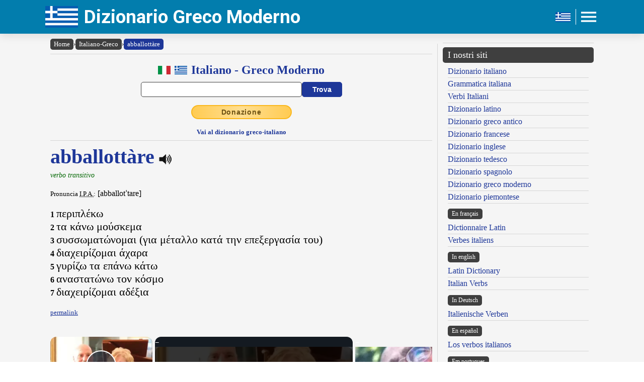

--- FILE ---
content_type: text/html; charset=UTF-8
request_url: https://www.grecomoderno.com/dizionario-italiano-greco.php?lemma=ABBALLOTTARE100
body_size: 10229
content:
<!DOCTYPE html><html lang="it"><head><meta http-equiv="Content-Type" content="text/html; charset=UTF-8"/>
<script>var __ezHttpConsent={setByCat:function(src,tagType,attributes,category,force,customSetScriptFn=null){var setScript=function(){if(force||window.ezTcfConsent[category]){if(typeof customSetScriptFn==='function'){customSetScriptFn();}else{var scriptElement=document.createElement(tagType);scriptElement.src=src;attributes.forEach(function(attr){for(var key in attr){if(attr.hasOwnProperty(key)){scriptElement.setAttribute(key,attr[key]);}}});var firstScript=document.getElementsByTagName(tagType)[0];firstScript.parentNode.insertBefore(scriptElement,firstScript);}}};if(force||(window.ezTcfConsent&&window.ezTcfConsent.loaded)){setScript();}else if(typeof getEzConsentData==="function"){getEzConsentData().then(function(ezTcfConsent){if(ezTcfConsent&&ezTcfConsent.loaded){setScript();}else{console.error("cannot get ez consent data");force=true;setScript();}});}else{force=true;setScript();console.error("getEzConsentData is not a function");}},};</script>
<script>var ezTcfConsent=window.ezTcfConsent?window.ezTcfConsent:{loaded:false,store_info:false,develop_and_improve_services:false,measure_ad_performance:false,measure_content_performance:false,select_basic_ads:false,create_ad_profile:false,select_personalized_ads:false,create_content_profile:false,select_personalized_content:false,understand_audiences:false,use_limited_data_to_select_content:false,};function getEzConsentData(){return new Promise(function(resolve){document.addEventListener("ezConsentEvent",function(event){var ezTcfConsent=event.detail.ezTcfConsent;resolve(ezTcfConsent);});});}</script>
<script>if(typeof _setEzCookies!=='function'){function _setEzCookies(ezConsentData){var cookies=window.ezCookieQueue;for(var i=0;i<cookies.length;i++){var cookie=cookies[i];if(ezConsentData&&ezConsentData.loaded&&ezConsentData[cookie.tcfCategory]){document.cookie=cookie.name+"="+cookie.value;}}}}
window.ezCookieQueue=window.ezCookieQueue||[];if(typeof addEzCookies!=='function'){function addEzCookies(arr){window.ezCookieQueue=[...window.ezCookieQueue,...arr];}}
addEzCookies([{name:"ezoab_477331",value:"mod275; Path=/; Domain=grecomoderno.com; Max-Age=7200",tcfCategory:"store_info",isEzoic:"true",},{name:"ezosuibasgeneris-1",value:"285e5732-33b3-4e5c-7c38-251db996428e; Path=/; Domain=grecomoderno.com; Expires=Sat, 23 Jan 2027 07:46:40 UTC; Secure; SameSite=None",tcfCategory:"understand_audiences",isEzoic:"true",}]);if(window.ezTcfConsent&&window.ezTcfConsent.loaded){_setEzCookies(window.ezTcfConsent);}else if(typeof getEzConsentData==="function"){getEzConsentData().then(function(ezTcfConsent){if(ezTcfConsent&&ezTcfConsent.loaded){_setEzCookies(window.ezTcfConsent);}else{console.error("cannot get ez consent data");_setEzCookies(window.ezTcfConsent);}});}else{console.error("getEzConsentData is not a function");_setEzCookies(window.ezTcfConsent);}</script><script type="text/javascript" data-ezscrex='false' data-cfasync='false'>window._ezaq = Object.assign({"edge_cache_status":13,"edge_response_time":154,"url":"https://www.grecomoderno.com/dizionario-italiano-greco.php?lemma=ABBALLOTTARE100"}, typeof window._ezaq !== "undefined" ? window._ezaq : {});</script><script type="text/javascript" data-ezscrex='false' data-cfasync='false'>window._ezaq = Object.assign({"ab_test_id":"mod275"}, typeof window._ezaq !== "undefined" ? window._ezaq : {});window.__ez=window.__ez||{};window.__ez.tf={"vabo":"true"};</script><script type="text/javascript" data-ezscrex='false' data-cfasync='false'>window.ezDisableAds = true;</script>
<script data-ezscrex='false' data-cfasync='false' data-pagespeed-no-defer>var __ez=__ez||{};__ez.stms=Date.now();__ez.evt={};__ez.script={};__ez.ck=__ez.ck||{};__ez.template={};__ez.template.isOrig=true;__ez.queue=__ez.queue||function(){var e=0,i=0,t=[],n=!1,o=[],r=[],s=!0,a=function(e,i,n,o,r,s,a){var l=arguments.length>7&&void 0!==arguments[7]?arguments[7]:window,d=this;this.name=e,this.funcName=i,this.parameters=null===n?null:w(n)?n:[n],this.isBlock=o,this.blockedBy=r,this.deleteWhenComplete=s,this.isError=!1,this.isComplete=!1,this.isInitialized=!1,this.proceedIfError=a,this.fWindow=l,this.isTimeDelay=!1,this.process=function(){f("... func = "+e),d.isInitialized=!0,d.isComplete=!0,f("... func.apply: "+e);var i=d.funcName.split("."),n=null,o=this.fWindow||window;i.length>3||(n=3===i.length?o[i[0]][i[1]][i[2]]:2===i.length?o[i[0]][i[1]]:o[d.funcName]),null!=n&&n.apply(null,this.parameters),!0===d.deleteWhenComplete&&delete t[e],!0===d.isBlock&&(f("----- F'D: "+d.name),m())}},l=function(e,i,t,n,o,r,s){var a=arguments.length>7&&void 0!==arguments[7]?arguments[7]:window,l=this;this.name=e,this.path=i,this.async=o,this.defer=r,this.isBlock=t,this.blockedBy=n,this.isInitialized=!1,this.isError=!1,this.isComplete=!1,this.proceedIfError=s,this.fWindow=a,this.isTimeDelay=!1,this.isPath=function(e){return"/"===e[0]&&"/"!==e[1]},this.getSrc=function(e){return void 0!==window.__ezScriptHost&&this.isPath(e)&&"banger.js"!==this.name?window.__ezScriptHost+e:e},this.process=function(){l.isInitialized=!0,f("... file = "+e);var i=this.fWindow?this.fWindow.document:document,t=i.createElement("script");t.src=this.getSrc(this.path),!0===o?t.async=!0:!0===r&&(t.defer=!0),t.onerror=function(){var e={url:window.location.href,name:l.name,path:l.path,user_agent:window.navigator.userAgent};"undefined"!=typeof _ezaq&&(e.pageview_id=_ezaq.page_view_id);var i=encodeURIComponent(JSON.stringify(e)),t=new XMLHttpRequest;t.open("GET","//g.ezoic.net/ezqlog?d="+i,!0),t.send(),f("----- ERR'D: "+l.name),l.isError=!0,!0===l.isBlock&&m()},t.onreadystatechange=t.onload=function(){var e=t.readyState;f("----- F'D: "+l.name),e&&!/loaded|complete/.test(e)||(l.isComplete=!0,!0===l.isBlock&&m())},i.getElementsByTagName("head")[0].appendChild(t)}},d=function(e,i){this.name=e,this.path="",this.async=!1,this.defer=!1,this.isBlock=!1,this.blockedBy=[],this.isInitialized=!0,this.isError=!1,this.isComplete=i,this.proceedIfError=!1,this.isTimeDelay=!1,this.process=function(){}};function c(e,i,n,s,a,d,c,u,f){var m=new l(e,i,n,s,a,d,c,f);!0===u?o[e]=m:r[e]=m,t[e]=m,h(m)}function h(e){!0!==u(e)&&0!=s&&e.process()}function u(e){if(!0===e.isTimeDelay&&!1===n)return f(e.name+" blocked = TIME DELAY!"),!0;if(w(e.blockedBy))for(var i=0;i<e.blockedBy.length;i++){var o=e.blockedBy[i];if(!1===t.hasOwnProperty(o))return f(e.name+" blocked = "+o),!0;if(!0===e.proceedIfError&&!0===t[o].isError)return!1;if(!1===t[o].isComplete)return f(e.name+" blocked = "+o),!0}return!1}function f(e){var i=window.location.href,t=new RegExp("[?&]ezq=([^&#]*)","i").exec(i);"1"===(t?t[1]:null)&&console.debug(e)}function m(){++e>200||(f("let's go"),p(o),p(r))}function p(e){for(var i in e)if(!1!==e.hasOwnProperty(i)){var t=e[i];!0===t.isComplete||u(t)||!0===t.isInitialized||!0===t.isError?!0===t.isError?f(t.name+": error"):!0===t.isComplete?f(t.name+": complete already"):!0===t.isInitialized&&f(t.name+": initialized already"):t.process()}}function w(e){return"[object Array]"==Object.prototype.toString.call(e)}return window.addEventListener("load",(function(){setTimeout((function(){n=!0,f("TDELAY -----"),m()}),5e3)}),!1),{addFile:c,addFileOnce:function(e,i,n,o,r,s,a,l,d){t[e]||c(e,i,n,o,r,s,a,l,d)},addDelayFile:function(e,i){var n=new l(e,i,!1,[],!1,!1,!0);n.isTimeDelay=!0,f(e+" ...  FILE! TDELAY"),r[e]=n,t[e]=n,h(n)},addFunc:function(e,n,s,l,d,c,u,f,m,p){!0===c&&(e=e+"_"+i++);var w=new a(e,n,s,l,d,u,f,p);!0===m?o[e]=w:r[e]=w,t[e]=w,h(w)},addDelayFunc:function(e,i,n){var o=new a(e,i,n,!1,[],!0,!0);o.isTimeDelay=!0,f(e+" ...  FUNCTION! TDELAY"),r[e]=o,t[e]=o,h(o)},items:t,processAll:m,setallowLoad:function(e){s=e},markLoaded:function(e){if(e&&0!==e.length){if(e in t){var i=t[e];!0===i.isComplete?f(i.name+" "+e+": error loaded duplicate"):(i.isComplete=!0,i.isInitialized=!0)}else t[e]=new d(e,!0);f("markLoaded dummyfile: "+t[e].name)}},logWhatsBlocked:function(){for(var e in t)!1!==t.hasOwnProperty(e)&&u(t[e])}}}();__ez.evt.add=function(e,t,n){e.addEventListener?e.addEventListener(t,n,!1):e.attachEvent?e.attachEvent("on"+t,n):e["on"+t]=n()},__ez.evt.remove=function(e,t,n){e.removeEventListener?e.removeEventListener(t,n,!1):e.detachEvent?e.detachEvent("on"+t,n):delete e["on"+t]};__ez.script.add=function(e){var t=document.createElement("script");t.src=e,t.async=!0,t.type="text/javascript",document.getElementsByTagName("head")[0].appendChild(t)};__ez.dot=__ez.dot||{};__ez.queue.addFileOnce('/detroitchicago/boise.js', '/detroitchicago/boise.js?gcb=195-1&cb=5', true, [], true, false, true, false);__ez.queue.addFileOnce('/parsonsmaize/abilene.js', '/parsonsmaize/abilene.js?gcb=195-1&cb=e80eca0cdb', true, [], true, false, true, false);__ez.queue.addFileOnce('/parsonsmaize/mulvane.js', '/parsonsmaize/mulvane.js?gcb=195-1&cb=e75e48eec0', true, ['/parsonsmaize/abilene.js'], true, false, true, false);__ez.queue.addFileOnce('/detroitchicago/birmingham.js', '/detroitchicago/birmingham.js?gcb=195-1&cb=539c47377c', true, ['/parsonsmaize/abilene.js'], true, false, true, false);</script>
<script data-ezscrex="false" type="text/javascript" data-cfasync="false">window._ezaq = Object.assign({"ad_cache_level":0,"adpicker_placement_cnt":0,"ai_placeholder_cache_level":0,"ai_placeholder_placement_cnt":-1,"author":"Olivetti Media Communication - Enrico Olivetti","domain":"grecomoderno.com","domain_id":477331,"ezcache_level":2,"ezcache_skip_code":0,"has_bad_image":0,"has_bad_words":0,"is_sitespeed":0,"lt_cache_level":0,"response_size":31825,"response_size_orig":25956,"response_time_orig":128,"template_id":5,"url":"https://www.grecomoderno.com/dizionario-italiano-greco.php?lemma=ABBALLOTTARE100","word_count":0,"worst_bad_word_level":0}, typeof window._ezaq !== "undefined" ? window._ezaq : {});__ez.queue.markLoaded('ezaqBaseReady');</script>
<script type='text/javascript' data-ezscrex='false' data-cfasync='false'>
window.ezAnalyticsStatic = true;

function analyticsAddScript(script) {
	var ezDynamic = document.createElement('script');
	ezDynamic.type = 'text/javascript';
	ezDynamic.innerHTML = script;
	document.head.appendChild(ezDynamic);
}
function getCookiesWithPrefix() {
    var allCookies = document.cookie.split(';');
    var cookiesWithPrefix = {};

    for (var i = 0; i < allCookies.length; i++) {
        var cookie = allCookies[i].trim();

        for (var j = 0; j < arguments.length; j++) {
            var prefix = arguments[j];
            if (cookie.indexOf(prefix) === 0) {
                var cookieParts = cookie.split('=');
                var cookieName = cookieParts[0];
                var cookieValue = cookieParts.slice(1).join('=');
                cookiesWithPrefix[cookieName] = decodeURIComponent(cookieValue);
                break; // Once matched, no need to check other prefixes
            }
        }
    }

    return cookiesWithPrefix;
}
function productAnalytics() {
	var d = {"pr":[6,3],"omd5":"90eecee7b9baf4713e3ee053d0c1d4f1","nar":"risk score"};
	d.u = _ezaq.url;
	d.p = _ezaq.page_view_id;
	d.v = _ezaq.visit_uuid;
	d.ab = _ezaq.ab_test_id;
	d.e = JSON.stringify(_ezaq);
	d.ref = document.referrer;
	d.c = getCookiesWithPrefix('active_template', 'ez', 'lp_');
	if(typeof ez_utmParams !== 'undefined') {
		d.utm = ez_utmParams;
	}

	var dataText = JSON.stringify(d);
	var xhr = new XMLHttpRequest();
	xhr.open('POST','/ezais/analytics?cb=1', true);
	xhr.onload = function () {
		if (xhr.status!=200) {
            return;
		}

        if(document.readyState !== 'loading') {
            analyticsAddScript(xhr.response);
            return;
        }

        var eventFunc = function() {
            if(document.readyState === 'loading') {
                return;
            }
            document.removeEventListener('readystatechange', eventFunc, false);
            analyticsAddScript(xhr.response);
        };

        document.addEventListener('readystatechange', eventFunc, false);
	};
	xhr.setRequestHeader('Content-Type','text/plain');
	xhr.send(dataText);
}
__ez.queue.addFunc("productAnalytics", "productAnalytics", null, true, ['ezaqBaseReady'], false, false, false, true);
</script><base href="https://www.grecomoderno.com/dizionario-italiano-greco.php?lemma=ABBALLOTTARE100"/>
    <title>DIZIONARIO GRECO MODERNO</title>
    <meta name="description" content="Dizionario Italiano: il miglior dizionario italiano consultabile gratuitamente on line!."/>
    <meta name="keywords" content="dizionario italiano, dizionario online, lingua italiana, dizionario, italiano, anagrammi, rimario, grammatica italiana, enrico olivetti"/>
    <meta name="robots" content="all"/>
    
    <meta http-equiv="Content-Language" content="it"/>
    <meta http-equiv="Keywords" content="dizionario italiano, dizionario online, lingua italiana, dizionario, italiano, anagrammi, rimario, grammatica italiana, enrico olivetti"/>
    <meta name="viewport" content="width=device-width, initial-scale=1.0"/>

    <meta property="og:title" content="DIZIONARIO GRECO MODERNO"/>
    <meta property="og:description" content="Dizionario Italiano: il miglior dizionario italiano consultabile gratuitamente on line!."/>
    <meta property="og:image" content="https://www.grecomoderno.com/inc/logo-banner.jpg"/>
    
    <meta name="OWNER" content="Arsenia Enriquez"/>
    <meta name="author" content="Olivetti Media Communication - Enrico Olivetti"/>
    <meta name="admin" content="Olivetti Media Communication - Mark Willian Olivetti"/>
    <meta name="developer" content="Olivetti Media Communication - Nazer Castañeda"/>

    <link rel="preconnect" href="https://fonts.googleapis.com"/>
    <link rel="preconnect" href="https://fonts.gstatic.com" crossorigin=""/>
    <link rel="preconnect" href="https://play.google.com"/>
    
    <link href="https://fonts.googleapis.com/css2?family=Roboto:wght@400;500;700&amp;display=swap" rel="stylesheet"/>

    <link rel="stylesheet" href="/inc/greco-moderno-v2.css"/>
    <link rel="stylesheet" href="/inc/template.style.default.css" type="text/css"/>
    <link rel="stylesheet" href="/inc/template.style.all.css" type="text/css"/>
    <link rel="stylesheet" href="/inc/template.style.media.css" type="text/css"/>

    
    <script>
        (function(i,s,o,g,r,a,m){i['GoogleAnalyticsObject']=r;i[r]=i[r]||function(){
        (i[r].q=i[r].q||[]).push(arguments)},i[r].l=1*new Date();a=s.createElement(o),
        m=s.getElementsByTagName(o)[0];a.async=1;a.src=g;m.parentNode.insertBefore(a,m)
        })(window,document,'script','//www.google-analytics.com/analytics.js','ga');

        ga('create', 'UA-43318295-1', 'auto');
        ga('require', 'displayfeatures')
        ga('send', 'pageview');
    </script>
    
    <script type="text/javascript">
        document.addEventListener("keydown", function(event) {
            if (document.activeElement == document.getElementById("txt_it") 
            || document.activeElement == document.getElementById("txt_browse")) {
                return;
            }
            document.getElementById("txt_it").focus();
        });
    </script>
<link rel='canonical' href='https://grecomoderno.com/dizionario-italiano-greco.php?lemma=ABBALLOTTARE100' />
<script type='text/javascript'>
var ezoTemplate = 'orig_site';
var ezouid = '1';
var ezoFormfactor = '1';
</script><script data-ezscrex="false" type='text/javascript'>
var soc_app_id = '0';
var did = 477331;
var ezdomain = 'grecomoderno.com';
var ezoicSearchable = 1;
</script>
<script async data-ezscrex="false" data-cfasync="false" src="//www.humix.com/video.js"></script></head>
<body lang="it" id="body">


<div class="container">

    <div id="header">
        <div class="header-wrapper">
            <div class="header-container">
                <div class="brand">
                    <div class="logo-container">
                        <a href="https://www.grecomoderno.com">
                            <img id="logoImage" src="/inc/logo-dizionario.png" width="65px" height="43px" alt="Dizionario Greco Moderno" title="Dizionario Greco Moderno"/>
                        </a>
                    </div>
                    <a class="site-name" href="https://www.grecomoderno.com">Dizionario Greco Moderno</a>
                </div>

                <div class="button-container">
                    <a class="lang-toggle hide-on-mobile" href="https://www.italikolexiko.com">
                        <img src="/inc/gr.gif" width="30px" height="20px" alt="Ελληνικά" title="Ελληνικά"/>
                    </a>
                    <div class="button-divider hide-on-mobile"></div>
                    <div id="appButton">
                        <img id="menuButton" src="/inc/menu.png" width="40px" height="30px" alt="Menu"/>
                    </div>
                </div>
            </div>
        </div>
        <div class="navigation-wrapper">
            <div id="navigation">
                <div class="navigation-content">

                    <div class="navigation-row p-0 hide-on-desktop show-on-mobile-flex">

                        <div class="button-container">
                            <a class="lang-toggle show-on-mobile pv-1" href="https://www.italikolexiko.com">
                                <img src="/inc/gr.gif" width="30px" height="20px" alt="Ελληνικά" title="Ελληνικά"/>
                            </a>
                        </div>

                    </div>

                    <div class="navigation-row">

                        <div class="navigation-item">
                            <a class="nav-title" href="/index.php">Home</a>
                            <a class="nav-title" href="/dizionario-italiano-greco.php">Dizionario</a>
                            <ul>
                                <li><a class="nav-link" href="/dizionario-greco-italiano.php" title="Dizionario Greco Moderno Italiano">Greco moderno - Italiano</a></li>
                                <li><a class="nav-link" href="/dizionario-italiano-greco.php" title="Dizionario Italiano Greco Moderno">Italiano - Greco moderno</a></li>
                                <li><a class="nav-link" href="/dizionario-greco-istruzioni.php" title="Istruzioni Dizionario Greco Moderno">Istruzioni consultazione</a></li>
                                <li><a class="nav-link" href="/dizionario-greco-abbreviazioni.php" title="Abbreviazioni usate nel Dizionario Greco Moderno">Abbreviazioni</a></li>
                                <li><a class="nav-link" href="/dizionario-greco-bibliografia.php" title="Bibliografia del Dizionario Greco Moderno">Note bibliografiche</a></li>
                                <li><a class="nav-link" href="/dizionario-greco-greeklish.php" title="Traslitterazione Greco Moderno">Traslitterazione Greco Moderno</a></li>
                            </ul>
                        </div>

                        <div class="navigation-item">
                            <a class="nav-title" href="#">Grammatica</a>
                            <ul>
                                <li><a class="nav-link" href="/dizionario-greco-scrittori-poeti.php" title="Poeti e scrittori greci">Poeti e scrittori</a></li>
                            </ul>

                            <a class="nav-title" href="#">Utilità</a>
                            <ul>
                                <li><a class="nav-link" href="/dizionario-greco-mappa.php">Mappa del sito</a></li>
                                <li><a class="nav-link" href="/dizionario-greco-link.php">I nostri link</a></li>
                            </ul>
                        </div>

                        <div class="navigation-item">
                            <a class="nav-title" href="#">Chi siamo</a>
                            <ul>
                                <li><a class="nav-link" href="/olivettimedia.php">Chi siamo</a></li>
                                <li><a class="nav-link" href="/dizionario-greco-privacy.php">Informativa sulla privacy</a></li>
                                <li><a class="nav-link" href="/dizionario-greco-termini.php">Termini e condizioni</a></li>
                                <li><a class="nav-link" href="/dizionario-greco-contact.php">Modulo di contatto</a></li>
                            </ul>
                        </div>

                    </div>

                </div>
            </div>
        </div>
    </div>

    <div id="main">
        <div class="content">
            <div class="left-content">
                <div id="breadcrumbs"><a href="https://www.grecomoderno.com">Home</a><span class="separator">›</span><a href="https://www.grecomoderno.com/dizionario-italiano-greco.php">Italiano-Greco</a><span class="separator">›</span><a class="background-primary" href="https://www.grecomoderno.com/dizionario-italiano-greco.php?lemma=ABBALLOTTARE100">abballottàre</a></div><hr/>
<!-- italian-greek form -->
<div class="section mb-3">
    <div class="col">
        <h2 class="formSearchTitle">
            <img class="formSearchFlag mr-2" src="/inc/it.gif" width="25px" height="16px" alt="Italiano"/><img class="formSearchFlag mr-2" src="/inc/gr.gif" width="25px" height="16px" alt="Greco"/>
            <label for="txt_it">Italiano - Greco Moderno</label>
        </h2>
        <div class="formSearchWidth">
            <form id="dizionario" name="dizionario" method="GET" action="https://www.grecomoderno.com/dizionario-italiano-greco.php">
                <div class="formSearchBody">
                    <input name="parola" id="txt_it" class="formSearchInput" type="text" value="" required=""/>
                    <input class="formSearchButton" value="Trova" type="submit"/>
                </div>
            </form>
        </div>
    </div>
</div>
<!-- /italian-greek form -->
<div class="text-center mb-3"><a class="donateButton" target="_blank" href="https://donorbox.org/olivetti-media-communication-donazione?default_interval=m">Donazione</a></div><div class="text-center"><a class="text-bold text-decoration-none small" href="dizionario-greco-italiano.php">Vai al dizionario greco-italiano</a></div><hr size="1"/><div id="wrapper"><div id="ads_right">
<!-- Ezoic - _CENTER1 - under_page_title -->
<div id="ezoic-pub-ad-placeholder-119"></div>
<!-- End Ezoic - _CENTER1 - under_page_title -->
</div><div id="myth"><span class="lemma">abballottàre</span>
<span class="psPlay" data-audio="mp3_path_it.php?f=ABBALLOTTARE100.mp3" onclick="return playVoice(this);"> </span><br/><span class="grammatica">verbo transitivo</span><br/><br/>
<small>Pronuncia <acronym title="Internationl Phonetic Alphabet (Alfabeto fonetico internazionale)">I.P.A.</acronym>:</small> <span class="xsampa">[abballotˈtare]</span><br/><br/>
<b>1</b> <span class="ellhnika">περιπλέκω </span><br/>
<b>2</b> <span class="ellhnika">τα κάνω μούσκεμα </span><br/>
<b>3</b> <span class="ellhnika">συσσωματώνομαι (για μέταλλο κατά την επεξεργασία του) </span><br/>
<b>4</b> <span class="ellhnika">διαχειρίζομαι άχαρα </span><br/>
<b>5</b> <span class="ellhnika">γυρίζω τα επάνω κάτω </span><br/>
<b>6</b> <span class="ellhnika">αναστατώνω τον κόσμο </span><br/>
<b>7</b> <span class="ellhnika">διαχειρίζομαι αδέξια </span><br/>
</div>
</div><br/><a class="small" href="/dizionario-italiano-greco.php?lemma=ABBALLOTTARE100">permalink</a>
<div class="p-2 text-center small">Hai problemi con i font greci? <a href="/installare-font-greci.php">CLICCA QUI</a></div><hr size="1"/>
        <div class="section-fixed gap">
            <div class="col text-left"><a class="pagination-link background-primary" href="/dizionario-italiano-greco.php?lemma=ABBALLINARE100">‹ abballinare</a>
</div>
            <div class="col text-right"><a class="pagination-link background-primary" href="/dizionario-italiano-greco.php?lemma=ABBALLOTTATURA100">abballottatura ›</a>
</div>
        </div>
    <hr size="1"/>
<div class="text-center">
<!-- Ezoic - _CENTER2 - under_first_paragraph -->
<div id="ezoic-pub-ad-placeholder-120"></div>
<!-- End Ezoic - _CENTER2 - under_first_paragraph -->
</div><hr size="1"/>
<br/><div class="text-center"><h3 class="mb-1">Sfoglia il dizionario</h3>
<div class="browser-letter-container"><a class="browser-letter-link" href="/dizionario-italiano-greco.php?browse=A">A</a>
<a class="browser-letter-link" href="/dizionario-italiano-greco.php?browse=B">B</a>
<a class="browser-letter-link" href="/dizionario-italiano-greco.php?browse=C">C</a>
<a class="browser-letter-link" href="/dizionario-italiano-greco.php?browse=D">D</a>
<a class="browser-letter-link" href="/dizionario-italiano-greco.php?browse=E">E</a>
<a class="browser-letter-link" href="/dizionario-italiano-greco.php?browse=F">F</a>
<a class="browser-letter-link" href="/dizionario-italiano-greco.php?browse=G">G</a>
<a class="browser-letter-link" href="/dizionario-italiano-greco.php?browse=H">H</a>
<a class="browser-letter-link" href="/dizionario-italiano-greco.php?browse=I">I</a>
<a class="browser-letter-link" href="/dizionario-italiano-greco.php?browse=J">J</a>
<a class="browser-letter-link" href="/dizionario-italiano-greco.php?browse=K">K</a>
<a class="browser-letter-link" href="/dizionario-italiano-greco.php?browse=L">L</a>
<a class="browser-letter-link" href="/dizionario-italiano-greco.php?browse=M">M</a>
<a class="browser-letter-link" href="/dizionario-italiano-greco.php?browse=N">N</a>
<a class="browser-letter-link" href="/dizionario-italiano-greco.php?browse=O">O</a>
<a class="browser-letter-link" href="/dizionario-italiano-greco.php?browse=P">P</a>
<a class="browser-letter-link" href="/dizionario-italiano-greco.php?browse=Q">Q</a>
<a class="browser-letter-link" href="/dizionario-italiano-greco.php?browse=R">R</a>
<a class="browser-letter-link" href="/dizionario-italiano-greco.php?browse=S">S</a>
<a class="browser-letter-link" href="/dizionario-italiano-greco.php?browse=T">T</a>
<a class="browser-letter-link" href="/dizionario-italiano-greco.php?browse=U">U</a>
<a class="browser-letter-link" href="/dizionario-italiano-greco.php?browse=V">V</a>
<a class="browser-letter-link" href="/dizionario-italiano-greco.php?browse=W">W</a>
<a class="browser-letter-link" href="/dizionario-italiano-greco.php?browse=X">X</a>
<a class="browser-letter-link" href="/dizionario-italiano-greco.php?browse=Y">Y</a>
<a class="browser-letter-link" href="/dizionario-italiano-greco.php?browse=Z">Z</a>
</div></div><hr size="1"/>
<div class="section">
<div class="col flex-basis-50"><div class="mini-browse-cell "><span class="br_italiano"><a class="adv" href="/dizionario-italiano-greco.php?lemma=ABBAINO100">abbaino <span class="grm_ita small"><i>(s. masch.)</i></span></a></span></div>
<div class="mini-browse-cell background-stripe"><span class="br_italiano"><a class="adv" href="/dizionario-italiano-greco.php?lemma=ABBAIO100">abbaio <span class="grm_ita small"><i>(s. masch.)</i></span></a></span></div>
<div class="mini-browse-cell "><span class="br_italiano"><a class="adv" href="/dizionario-italiano-greco.php?lemma=ABBAIONE100">abbaione <span class="grm_ita small"><i>(s. masch.)</i></span></a></span></div>
<div class="mini-browse-cell background-stripe"><span class="br_italiano"><a class="adv" href="/dizionario-italiano-greco.php?lemma=ABBALLARE100">abballare <span class="grm_ita small"><i>(v. trans.)</i></span></a></span></div>
<div class="mini-browse-cell "><span class="br_italiano"><a class="adv" href="/dizionario-italiano-greco.php?lemma=ABBALLINARE100">abballinare <span class="grm_ita small"><i>(v. trans.)</i></span></a></span></div>
<div class="mini-browse-cell background-stripe"><span class="br_italiano text-red text-bold">abballottare <span class="grm_ita small"><i>(v. trans.)</i></span></span></div>
<div class="mini-browse-cell "><span class="br_italiano"><a class="adv" href="/dizionario-italiano-greco.php?lemma=ABBALLOTTATURA100">abballottatura <span class="grm_ita small"><i>(s. femm.)</i></span></a></span></div>
<div class="mini-browse-cell background-stripe"><span class="br_italiano"><a class="adv" href="/dizionario-italiano-greco.php?lemma=ABBAMBINARE100">abbambinare <span class="grm_ita small"><i>(v. trans.)</i></span></a></span></div>
<div class="mini-browse-cell "><span class="br_italiano"><a class="adv" href="/dizionario-italiano-greco.php?lemma=ABBAMBOLATO100">abbambolato <span class="grm_ita small"><i>(agg.)</i></span></a></span></div>
<div class="mini-browse-cell background-stripe"><span class="br_italiano"><a class="adv" href="/dizionario-italiano-greco.php?lemma=ABBANDONAMENTO100">abbandonamento <span class="grm_ita small"><i>(s. masch.)</i></span></a></span></div>
</div>
<div class="col flex-basis-50"><div class="mini-browse-cell "><span class="br_italiano"><a class="adv" href="/dizionario-italiano-greco.php?lemma=ABBANDONARE100">abbandonare <span class="grm_ita small"><i>(v. trans.)</i></span></a></span></div>
<div class="mini-browse-cell background-stripe"><span class="br_italiano"><a class="adv" href="/dizionario-italiano-greco.php?lemma=ABBANDONARE100">abbandonarsi <span class="grm_ita small"><i>(v. pron. intr.)</i></span></a></span></div>
<div class="mini-browse-cell "><span class="br_italiano"><a class="adv" href="/dizionario-italiano-greco.php?lemma=ABBANDONATAMENTE100">abbandonatamente <span class="grm_ita small"><i>(avv.)</i></span></a></span></div>
<div class="mini-browse-cell background-stripe"><span class="br_italiano"><a class="adv" href="/dizionario-italiano-greco.php?lemma=ABBANDONATO100">abbandonato <span class="grm_ita small"><i>(s. masch.)</i></span></a></span></div>
<div class="mini-browse-cell "><span class="br_italiano"><a class="adv" href="/dizionario-italiano-greco.php?lemma=ABBANDONATO100">abbandonato <span class="grm_ita small"><i>(agg.)</i></span></a></span></div>
<div class="mini-browse-cell background-stripe"><span class="br_italiano"><a class="adv" href="/dizionario-italiano-greco.php?lemma=ABBANDONO100">abbandono <span class="grm_ita small"><i>(s. masch.)</i></span></a></span></div>
<div class="mini-browse-cell "><span class="br_italiano"><a class="adv" href="/dizionario-italiano-greco.php?lemma=ABBARBAGLIAMENTO100">abbarbagliamento <span class="grm_ita small"><i>(s. masch.)</i></span></a></span></div>
<div class="mini-browse-cell background-stripe"><span class="br_italiano"><a class="adv" href="/dizionario-italiano-greco.php?lemma=ABBARBAGLIARE100">abbarbagliare <span class="grm_ita small"><i>(v. intr.)</i></span></a></span></div>
<div class="mini-browse-cell "><span class="br_italiano"><a class="adv" href="/dizionario-italiano-greco.php?lemma=ABBARBAGLIO100">abbarbaglio <span class="grm_ita small"><i>(s. masch.)</i></span></a></span></div>
<div class="mini-browse-cell background-stripe"><span class="br_italiano"><a class="adv" href="/dizionario-italiano-greco.php?lemma=ABBARBARE100">abbarbarsi <span class="grm_ita small"><i>(v. pron. intr.)</i></span></a></span></div>
</div>
</div>
<hr size="1"/>

<!-- Italian browser form -->
<form name="browser" method="GET" action="https://www.grecomoderno.com/dizionario-italiano-greco.php">
    <div class="formSearchBody flex-wrap">
        <span class="display-inline-block mv-2 smaller"><label for="txt_browse">Sfoglia il dizionario a partire da:</label></span>
        <input name="browse" id="txt_browse" class="formBrowseInput" type="text" size="15" required=""/>
        <input class="formSearchButton m-0" value="Trova" type="submit"/>
    </div>
</form>
<!-- /Italian browser form -->
<hr size="1"/><div class="text-center">
<!-- Ezoic - _CENTER3 - longer_content -->
<div id="ezoic-pub-ad-placeholder-121"></div>
<!-- End Ezoic - _CENTER3 - longer_content -->
</div>
<span class="cache">---CACHE---</span><br/>            </div>
            <div class="middle-divider">
                <div class="border"></div>
            </div>
            <div class="right-content">
                <div class="text-center">
<!-- Ezoic - _RIGHT1 - sidebar -->
<div id="ezoic-pub-ad-placeholder-116"></div>
<!-- End Ezoic - _RIGHT1 - sidebar -->
 </div>
                <hr/>

                <div class="our-sites-title">I nostri siti</div>
                <ul>
                    <li><a class="adv" href="https://www.dizionario-italiano.it" title="Dizionario italiano" target="_blank">Dizionario italiano</a></li>
                    <li><a class="adv" href="https://www.dizionario-italiano.it/grammatica-italiana.php" title="Grammatica italiana" target="_blank">Grammatica italiana</a></li>
                    <li><a class="adv" href="https://www.italian-verbs.com/verbi-italiani/coniugazione.php" title="Coniugatore verbi italiani" target="_blank">Verbi Italiani</a></li>
                    <li><a class="adv" href="https://www.dizionario-latino.com" title="Dizionario latino" target="_blank">Dizionario latino</a></li>
                    <li><a class="adv" href="https://www.grecoantico.com" title="Dizionario greco antico" target="_blank">Dizionario greco antico</a></li>
                    <li><a class="adv" href="https://www.dizionario-francese.com" title="Dizionario francese" target="_blank">Dizionario francese</a></li>
                    <li><a class="adv" href="https://www.dizionario-inglese.com" title="Dizionario inglese" target="_blank">Dizionario inglese</a></li>
                    <li><a class="adv" href="https://www.dizionario-tedesco.com" title="Dizionario tedesco" target="_blank">Dizionario tedesco</a></li>
                    <li><a class="adv" href="https://www.dizionario-spagnolo.com" title="Dizionario spagnolo" target="_blank">Dizionario spagnolo</a></li>
                    <li><a class="adv" href="https://www.grecomoderno.com" title="Dizionario greco moderno" target="_blank">Dizionario greco moderno</a></li>
                    <li><a class="adv" href="https://www.piemonteis.com" title="Dizionario piemontese" target="_blank">Dizionario piemontese</a></li>
                </ul>

                <div class="our-sites-subtitle">En français</div>
                <ul>
                    <li><a class="adv" href="https://www.grand-dictionnaire-latin.com" title="Dictionnaire Latin, conjugueur, declinaison latin" target="_blank">Dictionnaire Latin</a></li>
                    <li><a class="adv" href="https://www.italian-verbs.com/verbes-italiens/conjugaison.php" title="Conjugueur, conjugaison Verbes Italiens" target="_blank">Verbes italiens</a></li>
                </ul>
                
                <div class="our-sites-subtitle">In english</div>
                <ul>
                    <li><a class="adv" href="https://www.online-latin-dictionary.com" title="Latin Dictionary conjugator declension" target="_blank">Latin Dictionary</a></li>
                    <li><a class="adv" href="https://www.italian-verbs.com/italian-verbs/conjugation.php" title="Italian Verbs Conjugation Conjugator" target="_blank">Italian Verbs</a></li>
                </ul>
                
                <div class="our-sites-subtitle">In Deutsch</div>
                <ul>
                    <li><a class="adv" href="https://www.italian-verbs.com/italienische-verben/konjugation.php" title="Italienische Verben Konjugation Konjugator" target="_blank">Italienische Verben</a></li>
                </ul>
                
                <div class="our-sites-subtitle">En español</div>
                <ul>
                    <li><a class="adv" href="https://www.italian-verbs.com/los-verbos-italianos/conjugacion.php" title="Conjugación Conjugador Verbos Italianos" target="_blank">Los verbos italianos</a></li>
                </ul>
                
                <div class="our-sites-subtitle">Em portugues</div>
                <ul>
                    <li><a class="adv" href="https://www.italian-verbs.com/os-verbos-italianos/conjugacao.php" title="Conjugaçao Conjugador Verbos Italianos" target="_blank">Os verbos italianos</a></li>
                </ul>
                
                <div class="our-sites-subtitle">По русски</div>
                <ul>
                    <li><a class="adv" href="https://www.italian-verbs.com/italyanskiye-glagoly/konyugatsiya.php" title="Спряжение итальянских глаголов" target="_blank">Итальянские глаголы</a></li>
                </ul>
                
                <div class="our-sites-subtitle">Στα ελληνικά</div>
                <ul>
                    <li><a class="adv" href="https://www.italikolexiko.com" title="Ιταλοελληνικό Ελληνοιταλικό Ιταλικό Λεξικό" target="_blank">Ιταλικό Λεξικό</a></li>
                </ul>
                
                <div class="our-sites-subtitle">Ën piemontèis</div>
                <ul class="mb-3">
                    <li><a class="adv" href="https://www.piemonteis.com" title="Dissionari piemontèis, Dizionario piemontese" target="_blank">Dissionari piemontèis</a></li>
                </ul>

                <div class="our-sites-title">Le nostre applicazioni mobili</div>
                <div class="our-sites-subtitle">Android</div>
                <ul class="mb-3">
                    <li><a class="adv" href="https://play.google.com/store/apps/details?id=com.omc.olivettidizionarioitaliano" title="Dizionario italiano" target="_blank">Dizionario italiano</a></li>
                </ul>

                <div class="text-center">
<!-- Ezoic - _RIGHT2 - sidebar_floating_1 -->
<div id="ezoic-pub-ad-placeholder-117"></div>
<!-- End Ezoic - _RIGHT2 - sidebar_floating_1 -->
 </div>
            </div>
        </div>
    </div>

    <div id="footer">
        <div class="footer-content">
            <div class="footer-top">© 2013-2029 - Tutti i diritti riservati - Olivetti Media Communication</div>
            <div class="footer-bottom">DIZIONARIO GRECO MODERNO a cura di Enrico Olivetti</div>
        </div>
    </div>

</div>

<script src="https://ajax.googleapis.com/ajax/libs/jquery/3.7.1/jquery.min.js" defer=""></script>
<script src="/inc/template.script.js" type="text/javascript" defer=""></script>
<script src="/inc/greco-moderno-v2.js" type="text/javascript" defer=""></script>


<script data-ezscrex="false" data-cfasync="false">
		window.humixPlayers = window.humixPlayers || [];
		window.humixPlayers.push({ target: 'autoinsert', isGenerated: true });
	</script><script data-cfasync="false">function _emitEzConsentEvent(){var customEvent=new CustomEvent("ezConsentEvent",{detail:{ezTcfConsent:window.ezTcfConsent},bubbles:true,cancelable:true,});document.dispatchEvent(customEvent);}
(function(window,document){function _setAllEzConsentTrue(){window.ezTcfConsent.loaded=true;window.ezTcfConsent.store_info=true;window.ezTcfConsent.develop_and_improve_services=true;window.ezTcfConsent.measure_ad_performance=true;window.ezTcfConsent.measure_content_performance=true;window.ezTcfConsent.select_basic_ads=true;window.ezTcfConsent.create_ad_profile=true;window.ezTcfConsent.select_personalized_ads=true;window.ezTcfConsent.create_content_profile=true;window.ezTcfConsent.select_personalized_content=true;window.ezTcfConsent.understand_audiences=true;window.ezTcfConsent.use_limited_data_to_select_content=true;window.ezTcfConsent.select_personalized_content=true;}
function _clearEzConsentCookie(){document.cookie="ezCMPCookieConsent=tcf2;Domain=.grecomoderno.com;Path=/;expires=Thu, 01 Jan 1970 00:00:00 GMT";}
_clearEzConsentCookie();if(typeof window.__tcfapi!=="undefined"){window.ezgconsent=false;var amazonHasRun=false;function _ezAllowed(tcdata,purpose){return(tcdata.purpose.consents[purpose]||tcdata.purpose.legitimateInterests[purpose]);}
function _handleConsentDecision(tcdata){window.ezTcfConsent.loaded=true;if(!tcdata.vendor.consents["347"]&&!tcdata.vendor.legitimateInterests["347"]){window._emitEzConsentEvent();return;}
window.ezTcfConsent.store_info=_ezAllowed(tcdata,"1");window.ezTcfConsent.develop_and_improve_services=_ezAllowed(tcdata,"10");window.ezTcfConsent.measure_content_performance=_ezAllowed(tcdata,"8");window.ezTcfConsent.select_basic_ads=_ezAllowed(tcdata,"2");window.ezTcfConsent.create_ad_profile=_ezAllowed(tcdata,"3");window.ezTcfConsent.select_personalized_ads=_ezAllowed(tcdata,"4");window.ezTcfConsent.create_content_profile=_ezAllowed(tcdata,"5");window.ezTcfConsent.measure_ad_performance=_ezAllowed(tcdata,"7");window.ezTcfConsent.use_limited_data_to_select_content=_ezAllowed(tcdata,"11");window.ezTcfConsent.select_personalized_content=_ezAllowed(tcdata,"6");window.ezTcfConsent.understand_audiences=_ezAllowed(tcdata,"9");window._emitEzConsentEvent();}
function _handleGoogleConsentV2(tcdata){if(!tcdata||!tcdata.purpose||!tcdata.purpose.consents){return;}
var googConsentV2={};if(tcdata.purpose.consents[1]){googConsentV2.ad_storage='granted';googConsentV2.analytics_storage='granted';}
if(tcdata.purpose.consents[3]&&tcdata.purpose.consents[4]){googConsentV2.ad_personalization='granted';}
if(tcdata.purpose.consents[1]&&tcdata.purpose.consents[7]){googConsentV2.ad_user_data='granted';}
if(googConsentV2.analytics_storage=='denied'){gtag('set','url_passthrough',true);}
gtag('consent','update',googConsentV2);}
__tcfapi("addEventListener",2,function(tcdata,success){if(!success||!tcdata){window._emitEzConsentEvent();return;}
if(!tcdata.gdprApplies){_setAllEzConsentTrue();window._emitEzConsentEvent();return;}
if(tcdata.eventStatus==="useractioncomplete"||tcdata.eventStatus==="tcloaded"){if(typeof gtag!='undefined'){_handleGoogleConsentV2(tcdata);}
_handleConsentDecision(tcdata);if(tcdata.purpose.consents["1"]===true&&tcdata.vendor.consents["755"]!==false){window.ezgconsent=true;(adsbygoogle=window.adsbygoogle||[]).pauseAdRequests=0;}
if(window.__ezconsent){__ezconsent.setEzoicConsentSettings(ezConsentCategories);}
__tcfapi("removeEventListener",2,function(success){return null;},tcdata.listenerId);if(!(tcdata.purpose.consents["1"]===true&&_ezAllowed(tcdata,"2")&&_ezAllowed(tcdata,"3")&&_ezAllowed(tcdata,"4"))){if(typeof __ez=="object"&&typeof __ez.bit=="object"&&typeof window["_ezaq"]=="object"&&typeof window["_ezaq"]["page_view_id"]=="string"){__ez.bit.Add(window["_ezaq"]["page_view_id"],[new __ezDotData("non_personalized_ads",true),]);}}}});}else{_setAllEzConsentTrue();window._emitEzConsentEvent();}})(window,document);</script><script defer src="https://static.cloudflareinsights.com/beacon.min.js/vcd15cbe7772f49c399c6a5babf22c1241717689176015" integrity="sha512-ZpsOmlRQV6y907TI0dKBHq9Md29nnaEIPlkf84rnaERnq6zvWvPUqr2ft8M1aS28oN72PdrCzSjY4U6VaAw1EQ==" data-cf-beacon='{"version":"2024.11.0","token":"659690129d564e5584dde1c87ff4e77c","r":1,"server_timing":{"name":{"cfCacheStatus":true,"cfEdge":true,"cfExtPri":true,"cfL4":true,"cfOrigin":true,"cfSpeedBrain":true},"location_startswith":null}}' crossorigin="anonymous"></script>
</body></html>

--- FILE ---
content_type: text/css
request_url: https://www.grecomoderno.com/inc/greco-moderno-v2.css
body_size: 439
content:
#myth {
    min-height: 250px;
}

ul {
    list-style-type: none;
    padding: 0px;
    margin: 0px;
}

ul li {
    padding-left: 15px;
    text-indent: -1em;
}

li:before {
    content: "– ";
    position: relative;
}


blockquote {
    margin: 0 20px 0 20px;
    border: 1px;
    padding: 10px;
    border-style: solid;
}

blockquote.warn {
    margin: 0;
    background-color: #C0C0C0;
    border: 2px;
    padding: 10px;
    margin-bottom: 10px;
    border-style: solid;
    border-color: #00BFFF;

}

.esempi_gr {
    font-family: "Palatino Linotype", Times, "Times New Roman", Verdana, "Noto Serif", "Ubuntu Regular", "DejaVu Serif", "Liberation Serif";
    font-size: 1em;
    color: #505080;
    font-weight: normal;
    font-style: normal;
    line-height: normal;
    font-variant: normal;
    text-transform: none;
    text-decoration: none
}

.esempi_it {
    font-family: "Microsoft Sans Serif", Helvetica, Arial, "Noto Sans", "Ubuntu Regular", "DejaVu Sans", "Liberation Sans";
    font-size: 0.9em;
    color: #505050;
    font-weight: normal;
    font-style: normal;
    line-height: normal;
    font-variant: normal;
    text-transform: none;
    text-decoration: none
}

.nota {
    font-family: "Microsoft Sans Serif", Helvetica, Arial, "Noto Sans", "Ubuntu Regular", "DejaVu Sans", "Liberation Sans";
    font-size: 0.9em;
    color: #000000;
    font-weight: normal;
    font-style: normal;
    line-height: normal;
    font-variant: normal;
    text-transform: none;
    text-decoration: none
}

.testo {
    font-family: "Microsoft Sans Serif", Helvetica, Arial, "Noto Sans", "Ubuntu Regular", "DejaVu Sans", "Liberation Sans";
    font-size: 1em;
    color: #000066;
    font-weight: normal;
    font-style: normal;
    line-height: normal;
    font-variant: normal;
    text-transform: none;
    text-decoration: none
}

.aiuto {
    font-family: "Microsoft Sans Serif", Helvetica, Arial, "Noto Sans", "Ubuntu Regular", "DejaVu Sans", "Liberation Sans";
    font-size: 09.em;
    color: #006600;
    font-weight: normal;
    font-style: normal;
    line-height: normal;
    font-variant: normal;
    text-transform: none;
    text-decoration: none
}

.radice {
    color: #000000;
    font-weight: bold
}

.desinenza {
    color: #009900;
    font-weight: bold
}

.eccezioni {
    font-size: 11pt;
    color: #FF0000;
    font-weight: normal;
    font-style: italic;
}

.lemma {
    font-family: "Palatino Linotype", Times, "Times New Roman", Verdana, "Noto Serif", "Ubuntu Regular", "DejaVu Serif", "Liberation Serif";
    font-size: 2.5em;
    color: #1e3799;
    font-weight: bold;
}

.paradigma {
    font-family: "Microsoft Sans Serif", Helvetica, Arial, "Noto Sans", "Ubuntu Regular", "DejaVu Sans", "Liberation Sans";
    font-size: 0.8em;
    color: #1e3799;
    font-weight: 300;
}

.disambigua {
    font-size: 0.8em;
    color: #000000;
    font-weight: normal;
    font-style: italic;
}

.grammatica {
    font-size: 0.9em;
    color: #006600;
    font-style: italic;
}

.articolo {
    font-family: "Microsoft Sans Serif", Helvetica, Arial, "Noto Sans", "Ubuntu Regular", "DejaVu Sans", "Liberation Sans";
    font-size: 1em;
    color: #000066;
    font-weight: normal;
    font-style: normal;
    line-height: normal;
    font-variant: normal;
    text-transform: none;
    text-decoration: none
}

.etimo {
    font-size: 0.9em;
    color: #000000;
}

.ausiliare {
    font-size: 0.9em;
    color: #000000;
}

.localismo {
    font-size: 0.9em;
    color: #000000;
}

.dialetto {
    font-size: 0.9em;
    color: #000000;
}

.autore {
    font-size: 0.9em;
    color: #1e3799;
    font-variant: small-caps;
    transform: capitalize
}

.registro {
    font-size: 0.9em;
    color: #600000;
}

.frequenza {
    font-size: 0.9em;
    color: #000090;
}

.modo {
    font-size: 0.9em;
    color: #000000;
}

.lingua {
    font-size: 0.9em;
    color: #000000;
}

.ambito {
    font-size: 0.9em;
    color: #009E0F;
    font-variant: small-caps;
    transform: capitalize
}

.paradigma {
    font-size: 0.8em;
    color: #000000;
}

.mini_paradigma {
    font-size: 0.7em;
    color: #006600;
}

.italiano {
    font-family: "Microsoft Sans Serif", Helvetica, Arial, "Noto Sans", "Ubuntu Regular", "DejaVu Sans", "Liberation Sans";
    font-size: 1em;
    color: #000000;
    font-weight: normal;
    font-style: normal;
    line-height: normal;
    font-variant: normal;
    text-transform: none;
    text-decoration: none
}

.greco {
    font-family: "Palatino Linotype", Times, "Times New Roman", Verdana, "Noto Serif", "Ubuntu Regular", "DejaVu Serif", "Liberation Serif";
    font-size: 1.4em;
    color: #000000;
    font-weight: normal;
    font-style: normal;
    line-height: 1.4;
    font-variant: normal;
    text-transform: none;
    text-decoration: none
}

.ellhnika {
    font-family: "Palatino Linotype", Times, "Times New Roman", Verdana, "Noto Serif", "Ubuntu Regular", "DejaVu Serif", "Liberation Serif";
    font-size: 1.4em;
    color: #000000;
    font-weight: normal;
    font-style: normal;
    line-height: normal;
    font-variant: normal;
    text-transform: none;
    text-decoration: none
}

.cit_ita_1 {
    font-family: "Microsoft Sans Serif", Helvetica, Arial, "Noto Sans", "Ubuntu Regular", "DejaVu Sans", "Liberation Sans";
    font-size: 1.3em;
    color: #800000;
    font-weight: normal;
    font-style: normal;
    line-height: normal;
    font-variant: normal;
    text-transform: none;
    text-decoration: none
}

.cit_ita_2 {
    font-family: "Microsoft Sans Serif", Helvetica, Arial, "Noto Sans", "Ubuntu Regular", "DejaVu Sans", "Liberation Sans";
    font-size: 1.3em;
    color: #000080;
    font-weight: normal;
    font-style: normal;
    line-height: normal;
    font-variant: normal;
    text-transform: none;
    text-decoration: none
}

.cit_grk_1 {
    font-family: "Palatino Linotype", Times, "Times New Roman", Verdana, "Noto Serif", "Ubuntu Regular", "DejaVu Serif", "Liberation Serif";
    font-size: 1.4em;
    color: #800000;
    font-weight: normal;
    font-style: normal;
    line-height: normal;
    font-variant: normal;
    text-transform: none;
    text-decoration: none;
    letter-spacing: 1px
}

.cit_grk_2 {
    font-family: "Palatino Linotype", Times, "Times New Roman", Verdana, "Noto Serif", "Ubuntu Regular", "DejaVu Serif", "Liberation Serif";
    font-size: 1.4em;
    color: #000080;
    font-weight: normal;
    font-style: normal;
    line-height: normal;
    font-variant: normal;
    text-transform: none;
    text-decoration: none;
    letter-spacing: 1px
}

.grm_grk {
    font-family: "Microsoft Sans Serif", Helvetica, Arial, "Noto Sans", "Ubuntu Regular", "DejaVu Sans", "Liberation Sans";
    font-size: 0.9em;
    color: #000080;
    font-weight: normal;
    font-style: normal;
    line-height: normal;
    font-variant: normal;
    text-transform: none;
    text-decoration: none
}

.grm_ita {
    font-family: "Microsoft Sans Serif", Helvetica, Arial, "Noto Sans", "Ubuntu Regular", "DejaVu Sans", "Liberation Sans";
    font-size: 0.9em;
    color: #000080;
    font-weight: normal;
    font-style: normal;
    line-height: normal;
    font-variant: normal;
    text-transform: none;
    text-decoration: none
}

.br_greco {
    font-family: "Palatino Linotype", Times, "Times New Roman", Verdana, "Noto Serif", "Ubuntu Regular", "DejaVu Serif", "Liberation Serif";
    font-size: 1.25em;
    color: #000000;
    font-weight: normal;
    font-style: normal;
    line-height: normal;
    font-variant: normal;
    text-transform: none;
    text-decoration: none;
    letter-spacing: 1px
}

.br_italiano {
    font-family: "Microsoft Sans Serif", Helvetica, Arial, "Noto Sans", "Ubuntu Regular", "DejaVu Sans", "Liberation Sans";
    font-size: 1.3em;
    color: #000080;
    font-weight: normal;
    font-style: normal;
    line-height: normal;
    font-variant: normal;
    text-transform: none;
    text-decoration: none
}

h1,
h2,
h3,
h4,
h5 {
    margin: 0 0 0 0px;
    color: #1e3799;
}

#greeklish {
    display: none;
    position: relative;
    font-family: Arial, Helvetica, "Sans-Serif", "Sans Serif";
}

.greeklish-page {
    font-family: Arial, Helvetica, "Sans-Serif", "Sans Serif";
}

.gm_grk,
.grm_grk {
    font-size: 17px;
    font-style: italic;
    color: #000000;
}

--- FILE ---
content_type: text/css
request_url: https://www.grecomoderno.com/inc/template.style.all.css
body_size: 2157
content:
/* PAGE */
*,
*::before,
*::after {
    box-sizing: border-box;
}

html {
    /* height: 100vh; */
    min-height: 100vh;
}

body {
    min-height: 100vh;
    margin: 0;
    padding: 0;

    /* background: #f7f7f7; */
    /* background: url('interlaced.png'); */
    /* background-attachment: fixed; */
    /* background-position: center; */
}

hr {
    height: 1px;
    background-color: #d6d6d6;
    border: none;
}

p {
    line-height: 1.35em;
}

.container {
    background: #F5F5F5;
    display: flex;
    flex-direction: column;
    min-width: 350px;
    min-height: 100vh;
}

.section, .section-fixed {
    display: flex;
    flex-direction: row;
}

.section.gap, .section-fixed.gap {
    column-gap: 20px;
}

.list {
    display: flex;
    flex-direction: column;
}

.col {
    flex-grow: 1;
    flex-shrink: 1;
    display: block;
}
.col.flex-basis-10 {
    flex-basis: 10%;
}
.col.flex-basis-20 {
    flex-basis: 20%;
}
.col.flex-basis-30 {
    flex-basis: 30%;
}
.col.flex-basis-40 {
    flex-basis: 40%;
}
.col.flex-basis-50 {
    flex-basis: 50%;
}
.col.flex-basis-60 {
    flex-basis: 60%;
}
.col.flex-basis-70 {
    flex-basis: 70%;
}
.col.flex-basis-80 {
    flex-basis: 80%;
}
.col.flex-basis-90 {
    flex-basis: 90%;
}
.col.flex-basis-100 {
    flex-basis: 100%;
}

/* HEADER */
#header {
    display: flex;
    flex-direction: column;
    flex-grow: 0;
    position: relative;
    box-shadow: 0 5px 16px rgba(0, 0, 0, 0.1);
    z-index: 1000;
    
    /* width: 100%; */
    /* position: fixed; */
}

#header.sticky {
    width: 100%;
    position: fixed;
    animation: slideDown 0.35s ease-out;
    /* backdrop-filter: blur(10px); */
}

@keyframes slideDown {
    from {
        transform: translateY(-100%);
    }
    to {
        transform: translateY(0);
    }
}

#header .header-wrapper {
    background: #027dad;
    padding: 12px 15px;
}

#header .header-wrapper .header-container {
    max-width: 1100px;
    display: flex;
    flex-direction: row;
    justify-content: space-between;
    align-items: center;
    margin: 0 auto;
}

#header .header-wrapper .header-container .brand {
    display: flex;
    flex-direction: row;
    align-items: center;
    width: calc(90% - 12px - 12px);
}

#header .header-wrapper .header-container .logo-container {
    display: flex;
    align-items: center;
    font-size: 0px;
}

#header .header-wrapper .header-container .logo-container #logoImage {
    width: 65px;
    height: auto;
}

#header .header-wrapper .header-container .button-container {
    align-self: stretch;
    display: flex;
    flex-direction: row;
    align-items: center;
}

#header .header-wrapper .header-container .button-container .button-divider {
    width: 1px;
    height: 70%;
    margin: 0 5px;
    background-color: #FFFFFF;
}

#header .header-wrapper .header-container .button-container #appButton {
    align-self: stretch;
    display: flex;
    flex-direction: row;
    align-items: center;
    cursor: pointer;
}

#header .header-wrapper .header-container .button-container #appButton #menuButton {
    width: 40px;
    height: auto;
    cursor: pointer;
}

#header .header-wrapper .header-container .button-container .lang-toggle {
    display: block;
    font-size: 0px;
    margin-right: 5px;
}

#header .header-wrapper .header-container .button-container .lang-toggle img {
    width: 30px;
    height: auto;
}

#header .header-wrapper .header-container .site-name {
    display: inline-block;
    margin: 0 12px;
    font-family: 'Roboto', sans-serif;
    font-weight: 700;
    font-size: 2.3em;
    color: #FFFFFF;
    text-decoration: none;
}

#header .navigation-wrapper {
    flex-grow: 0;
    position: relative;
}

#header .navigation-wrapper #navigation {
    display: none;
    width: 100%;
    position: absolute;
    background: #FFFFFF;
    border-bottom: 3px solid #027dad;
    box-shadow: 0 5px 16px rgba(0, 0, 0, 0.1);
}

#header .navigation-wrapper #navigation .navigation-content {
    max-width: 1100px;
    max-height: 500px;
    margin: 0 auto;

    display: flex;
    flex-direction: column;
    justify-content: flex-start;
    align-items: center;
    transition: 0.5s;
}

#header .navigation-wrapper #navigation .navigation-content.scroll-vertical {
    overflow-y: auto;
}

#header .navigation-wrapper #navigation .navigation-content .navigation-row {
    display: flex;
    flex-direction: row;
    justify-content: center;
    width: 100%;
}

#header .navigation-wrapper #navigation .navigation-content .navigation-row .button-container {
    width: 100%;
    margin: 10px 10px 0 10px;
    border-radius: 5px;
    display: flex;
    flex-direction: row;
    justify-content: center;
    background-color: #e9e9e9;
    font-size: 0px;
}

#header .navigation-wrapper #navigation .navigation-content .navigation-row .button-container .lang-toggle {
    font-size: 0px;
    margin: 3px;
}

#header .navigation-wrapper #navigation .navigation-content .navigation-row .button-container .lang-toggle img {
    width: 30px;
    height: auto;
}

#header .navigation-wrapper #navigation .navigation-content .navigation-row .navigation-item {
    display: flex;
    flex-direction: column;
    justify-content: flex-start;
    align-items: flex-start;
    margin: 0 5px;
    padding: 10px;
}

#header .navigation-wrapper #navigation .navigation-content .navigation-row .navigation-item ul {
    width: 100%;
    padding: 5px;
}

#header .navigation-wrapper #navigation .navigation-content .navigation-row .navigation-item ul li {
    margin: 0 0 3px 0;
    padding: 0 0 3px 0;
    text-indent: 0;
    border-bottom: solid 1px #d6d6d6;
}

#header .navigation-wrapper #navigation .navigation-content .navigation-row .navigation-item ul li::before {
    content: '';
}

#header .navigation-wrapper #navigation .navigation-content .navigation-row .navigation-item a {
    font-family: 'Roboto', sans-serif;
    font-size: 1.1em;
    font-weight: 500;
    color: #1e3799;
    text-align: left;
    text-decoration: none;
}

#header .navigation-wrapper #navigation .navigation-content .navigation-row .navigation-item a.nav-title {
    padding: 3px 7px;
    margin-top: 5px;
    font-weight: 500;
    font-size: 1.2em !important;
    color: #FFFFFF !important;
    background-color: #3f3f3f;
    border-radius: 5px;
}

#header .navigation-wrapper #navigation .navigation-content .navigation-row .navigation-item a.nav-title:link, 
#header .navigation-wrapper #navigation .navigation-content .navigation-row .navigation-item a.nav-title:visited {
    color: #1e3799;
}

#header .navigation-wrapper #navigation .navigation-content .navigation-row .navigation-item a.nav-title:hover {
    background-color: #000000;
}

#header .navigation-wrapper #navigation .navigation-content .navigation-row .navigation-item a.nav-link:hover {
    color: #C60C30;
}

/* MAIN */
#main {
    display: flex;
    flex-direction: row;
    justify-content: stretch;
    flex-grow: 1;
}

#main .content {
    flex-grow: 1;
    display: flex;
    flex-direction: row;
    justify-content: stretch;
    max-width: 1100px;
    margin: 0 auto;
    font-family: 'Verdana';
}

#main .content .left-content {
    /* max-width: 800px; */
    flex-grow: 1;
    padding: 10px;
    overflow-x: hidden;
    position: relative;
}

#main .content .left-content #breadcrumbs {
    display: flex;
    flex-direction: row;
    justify-content: flex-start;
    align-items: center;
    flex-wrap: wrap;
    column-gap: 5px;
    row-gap: 5px;
}

#main .content .left-content #breadcrumbs a, 
#main .content .left-content #breadcrumbs a:link, 
#main .content .left-content #breadcrumbs a:visited {
    display: inline-block;
    background-color: #3f3f3f;
    color: #ffffff;
    font-size: small;
    text-decoration: none !important;
    border-radius: 5px;
    padding: 3px 7px;
}
#main .content .left-content #breadcrumbs a:hover {
    background-color: #000000 !important;
}
#main .content .left-content #breadcrumbs span.separator {
    color: #000000;
    font-size: small;
}
#main .content .left-content #breadcrumbs span.ext {
    vertical-align: super;
    font-size: 0.6em;
}

#main .content .middle-divider {
    display: flex;
    flex-direction: row;
    justify-content: center;
    width: 1px;
    padding: 20px 0;
}

#main .content .middle-divider .border {
    background: #d6d6d6;
    width: 1px;
}

#main .content .right-content {
    min-width: 320px;
    max-width: 320px;
    flex-grow: 1;
    padding: 10px;
    overflow-x: hidden;
    position: relative;
}

#main .content .right-content .our-sites-title {
    background-color: #3f3f3f;
    color: #ffffff;
    font-size: 18px;
    padding: 5px 10px;
    border-radius: 5px;
}

#main .content .right-content .our-sites-subtitle {
    display: inline-block;
    background-color: #3f3f3f;
    color: #ffffff;
    font-size: 12px;
    margin: 10px 10px 0px 10px;
    padding: 3px 8px;
    border-radius: 5px;
}

#main .content .right-content ul {
    font-size: 1em;
    margin-top: 5px;
}
#main .content .right-content ul li {
    font-size: 1em;
    line-height: 1.3em;
    text-indent: 0;
    padding: 2px 0;
    margin: 0 10px;
    border-bottom: solid #d6d6d6 1px;
}
#main .content .right-content ul li::before {
    content: "";
}

#main .content .right-content .app-promotion {
    background-color: #e9e9e9;
    border-radius: 5px;
    padding: 0.5rem;
    margin-top: 0.5rem;
    margin-bottom: 1rem;
}

#main .content .right-content .app-promotion .app-badge {
    width: 100%;
    max-width: 250px;
}

/* FOOTER */
#footer {
    flex-grow: 0;
    background: #027dad;
}

#footer .footer-content {
    max-width: 1100px;
    margin: 0 auto;

    display: flex;
    flex-grow: 0;
    flex-direction: column;
    justify-content: center;
    align-items: center;
    padding: 10px;
}

#footer .footer-content .footer-top {
    font-family: Verdana;
    font-size: 0.95em;
    color: #FFFFFF;
    text-align: center;
    margin-bottom: 5px;
}

#footer .footer-content .footer-bottom {
    font-family: Verdana;
    font-size: 0.95em;
    color: #FFFFFF;
    text-align: center;
}

/* ADS */
#ads_left {
    max-width: 350px;
    text-align: center;
    margin: auto 6px auto auto;
    float: left;
}
#ads_right {
    max-width: 350px;
    text-align: center;
    margin: auto auto auto 5px;
    float: right;
}

/* Custom */

/* Link */
a, a:link, a:visited {
    color: #1e3799;
}
a:hover {
    color: #C60C30;
    text-decoration: underline;
}
a:active {
    color: #C60C30;
}

/* Advance Link */
a.adv, a.adv:link, a.adv:visited {
    color: #1e3799;
    text-decoration: none;
}
a.adv:hover {
    color: #C60C30;
    text-decoration: underline;
}
a.adv:active {
    color: #C60C30;
}

/* Undelined Link */
a.udl {
    text-decoration: underline;
    text-decoration-thickness: 1px;
}

/* Form */
button,
input {
    height: 30px;
    padding: 5px 10px;
    border: 1px solid #aaaaaa;
    border-radius: 5px;
    box-sizing: border-box;
    font-family: 'Arial';
    font-size: 14px;
}
input[type="checkbox"], input[type="radio"] {
    height: auto;
    padding: 5px 10px;
    border: 1px solid #aaaaaa;
    border-radius: 5px;
    box-sizing: border-box;
    font-family: 'Arial';
    font-size: 14px;
}
button,
input[type="submit"], 
input[type="button"] {
    background-color: #f0f0f0;
    border: 1px solid #aaaaaa;
    border-radius: 5px;
    box-sizing: border-box;
    color: #000000;
    cursor: pointer;
}
button:hover,
input[type="submit"]:hover,
input[type="button"]:hover {
    background-color: #ececec;
}
button.disabled,
input[type="submit"].disabled, 
input[type="button"].disabled {
    background-color: #aaaaaa !important;
    border: 1px solid #aaaaaa !important;
}
textarea {
    padding: 5px 10px;
    border: 1px solid #aaaaaa;
    border-radius: 5px;
    box-sizing: border-box;
    font-family: 'Arial';
    font-size: 14px;
}

/* Play Audio */
.psPlay {
    background-image: url("play_voice.png");
    background-repeat: no-repeat;
    background-size: cover;
    width: 25px;
    height: 25px;
    line-height:  1.5;
    display: inline-block;
    vertical-align: middle;
    cursor: pointer;
    margin: 0 0 10px 5px;
}

/* Donate Button */
.donateButton, .donateButton:link, .donateButton:visited {
    width: 200px;
    background-color: #ffcb52;
    background-image: linear-gradient(to right, #ffcb52, #ffde91 , #ffcb52);
    color: #6d5214;
    text-decoration: none;
    font-family: Helvetica, Arial, sans-serif;
    display: inline-block;
    font-size: 14px;
    font-weight: bold;
    letter-spacing: 0.75px;
    padding: 4px 20px;
    -webkit-border-radius: 20px;
    -moz-border-radius: 20px;
    border-radius: 20px;
    border: 2px solid #fab81e;
}
.donateButton:hover {
    background-color: #ffde91;
    background-image: none;
    text-decoration: none;
}

/* Search Form */
.formSearchFlag {
    width: 25px;
    height: auto;
}
.formSearchTitle {
    display: flex;
    flex-direction: row;
    justify-content: center;
    align-items: center;
    flex-wrap: wrap;
    text-align: center;
    padding: 10px 0;
}
.formSearchWidth {
    max-width: 400px;
    margin: 0 auto;
}
.formSearchBody {
    display: flex;
    flex-direction: row;
    justify-content: center;
    align-items: center;
    column-gap: 5px;
}
.formSearchInput {
    width: 100%;
    background-color: #ffffff;
    flex-grow: 1;
    flex-shrink: 1;
    border: 1px solid #3f3f3f;
}
.formBrowseInput {
    border: 1px solid #3f3f3f;
}
.formSearchButton {
    display: flex;
    flex-direction: row;
    justify-content: center;
    align-items: center;
    column-gap: 3px;
    min-width: 80px;
    background-color: #1e3799 !important;
    color: #ffffff !important;
    border: 1px solid #1e3799 !important;
    font-weight: bold;
}
.formSearchButton:hover {
    background-color: #000000 !important;
}

/* OTHERS */
.cache { color: #F5F5F5; font-size: 8px; }
.browser-letter { font-size: 1.2em; }
.pagination-link, .pagination-link:link, .pagination-link:visited {
    display: inline-block;
    background-color: #3f3f3f;
    color: #ffffff;
    text-decoration: none !important;
    border-radius: 5px;
    padding: 5px 10px;
}
.pagination-link:hover {
    background-color: #000000 !important;
}
.pagination-info {
    display: inline-block;
    background-color: #ffffff;
    color: #3f3f3f;
    text-decoration: none !important;
    border-radius: 5px;
    border: 1px solid #3f3f3f;
    padding: 5px 10px;
}

.browser-letter-container {
    display: flex;
    flex-direction: row;
    justify-content: center;
    align-items: center;
    flex-wrap: wrap;
    margin-top: 10px;
}
.browser-letter-link, .browser-letter-link:link, .browser-letter-link:visited {
    display: inline-block;
    padding: 2px 0;
    width: 25px;
    min-height: 25px;
    font-size: 1.1em;
    background-color: #3f3f3f;
    color: #ffffff !important;
    text-decoration: none !important;
    border-radius: 5px;
    margin: 1.5px;
}
.browser-letter-link:hover {
    background-color: #000000 !important;
}
.mini-browse-cell {
    padding: 0.25rem;
    min-height: 32px;
}
.flexion-large {
    display: flex;
}
.flexion-medium {
    display: none;
}

.hide-on-desktop {
    display: none !important;
}
.show-on-desktop-block {
    display: block !important;
}
.show-on-desktop-flex {
    display: flex !important;
}

.hide-all {
    display: none !important;
}
.show-all-block {
    display: block !important;
}
.show-all-flex {
    display: flex !important;
}

--- FILE ---
content_type: text/plain
request_url: https://www.google-analytics.com/j/collect?v=1&_v=j102&a=214451501&t=pageview&_s=1&dl=https%3A%2F%2Fwww.grecomoderno.com%2Fdizionario-italiano-greco.php%3Flemma%3DABBALLOTTARE100&ul=en-us%40posix&dt=DIZIONARIO%20GRECO%20MODERNO&sr=1280x720&vp=1280x720&_u=IGBAgEABAAAAACAAI~&jid=1350572693&gjid=270433515&cid=262408081.1769154401&tid=UA-43318295-1&_gid=365698391.1769154401&_slc=1&z=524820506
body_size: -451
content:
2,cG-DGT32SH659

--- FILE ---
content_type: application/javascript
request_url: https://www.grecomoderno.com/inc/template.script.js
body_size: -56
content:
const header = $("#header");
const headerHeight = header.height(); 
const navigation = $("#navigation");
const navigationContent = $("#navigation .navigation-content");
const main = $("#main");
const appButton = $("#header .header-wrapper .header-container .button-container #appButton");
const menuButton = $("#header .header-wrapper .header-container .button-container #appButton #menuButton");

headerScroll();

$(window).on("scroll", function(event) {
    headerScroll();
});

$("a#gr").on("click", function(event) {
    event.preventDefault();
    $("#greeklish").slideToggle(300);
});

function headerScroll() {
    const currentScroll = $(window).scrollTop();
    if (currentScroll > (headerHeight * 2)) {
        main.css({ "padding-top": `${headerHeight}px` });
        header.addClass("sticky");
    }
    else {
        main.css({ "padding-top": `0` });
        header.removeClass("sticky");
    }
}

$("#header .header-wrapper .header-container .button-container #appButton").on("click", function(event) {
    event.preventDefault();
    if (navigation.hasClass("show")) {
        navigationContent.removeClass("scroll-vertical");
        navigation.removeClass("show");
        navigation.slideUp(300);
    }
    else {
        navigation.addClass("show");
        navigation.slideDown(300, function() {
            navigationContent.addClass("scroll-vertical");
        });
    }
});

$(document).on("mouseup", function(event) {
    event.preventDefault();
    var navigation = $("#navigation");
    if (navigation.hasClass("show") && !appButton.is(event.target) && !menuButton.is(event.target) && !navigation.is(event.target) && navigation.has(event.target).length === 0) {
        navigationContent.removeClass("scroll-vertical");
        navigation.removeClass("show");
        navigation.slideUp(300);
    }
});

$(".checkbox-single").on("change", function(event) {
    $(".checkbox-single").not(this).prop('checked', false);
});

--- FILE ---
content_type: text/vtt; charset=utf-8
request_url: https://video-meta.open.video/caption/6-T0q9dtByQr/0a384330b8ab55ea648c50c2fb918a9a_it-IT.vtt
body_size: 819
content:
WEBVTT

00:00.000 --> 00:05.079
Una discarica in pieno centro storico ad
Adano a segnalarla la nostra redazione

00:05.079 --> 00:10.539
sono stati alcuni abitanti della zona di
via greco che ci hanno inviato anche le

00:10.539 --> 00:15.399
foto che vediamo. E' nata una nuova
discarica a cielo aperto utilizzata

00:15.399 --> 00:21.719
anche come latrina nel centro storico
di Adano precisamente in via greco

00:21.719 --> 00:27.399
Si legge nella nota inviata a TV a notizie,
viene evidenziato inoltre che non è la

00:27.399 --> 00:31.559
prima volta che nella via in questione
vengono abbandonati rifiuti di vario

00:31.559 --> 00:43.840
genere anche ingombranti come mostrano chiaramente le foto. Il tutto abbandonato
sotto casa altrui un gesto di inciviltà che non può essere tollerato e rimanere

00:43.840 --> 00:51.639
impunito. Siamo stanchi dei cattivi odori e vedere tutto
questo degrado. Si legge ancora nella nota dei nostri

00:51.639 --> 01:00.720
telespettatori, volevamo mettere a conoscenza la vostra emittente di
quando stia avvenendo a due passi dal nostro meraviglioso castello

01:00.720 --> 01:11.519
Pertanto chiediamo di fare vedere a tutta la cittadinanza e
all'amministrazione comunale questo nuovo centro raccolta rifiuti


--- FILE ---
content_type: text/javascript
request_url: https://www.grecomoderno.com/humix/inline_embed
body_size: 8610
content:
var ezS = document.createElement("link");ezS.rel="stylesheet";ezS.type="text/css";ezS.href="//go.ezodn.com/ezvideo/ezvideojscss.css?cb=185";document.head.appendChild(ezS);
var ezS = document.createElement("link");ezS.rel="stylesheet";ezS.type="text/css";ezS.href="//go.ezodn.com/ezvideo/ezvideocustomcss.css?cb=477331-0-185";document.head.appendChild(ezS);
window.ezVideo = {"appendFloatAfterAd":false,"language":"en","titleString":"","titleOption":"","autoEnableCaptions":false}
var ezS = document.createElement("script");ezS.src="//vjs.zencdn.net/vttjs/0.14.1/vtt.min.js";document.head.appendChild(ezS);
(function() {
		let ezInstream = {"prebidBidders":[{"bidder":"amx","params":{"tagid":"ZXpvaWMuY29tLXJvbi12aWRlbw"},"ssid":"11290"},{"bidder":"pubmatic","params":{"adSlot":"Ezoic_default_video","publisherId":"156983"},"ssid":"10061"},{"bidder":"ttd","params":{"publisherId":"9a5ded784cfc84e8f5dc4f40d4a9388d","supplySourceId":"ezoic"},"ssid":"11384"},{"bidder":"yieldmo","params":{"placementId":"3159086761833865258"},"ssid":"11315"},{"bidder":"rubicon","params":{"accountId":21150,"siteId":269072,"video":{"language":"en","size_id":201},"zoneId":3326304},"ssid":"10063"},{"bidder":"onetag","params":{"pubId":"62499636face9dc"},"ssid":"11291"},{"bidder":"sharethrough","params":{"pkey":"VS3UMr0vpcy8VVHMnE84eAvj"},"ssid":"11309"},{"bidder":"criteo","params":{"networkId":7987,"pubid":"101496","video":{"playbackmethod":[2,6]}},"ssid":"10050"},{"bidder":"adyoulike_i_s2s","params":{"placement":"b74dd1bf884ad15f7dc6fca53449c2db"},"ssid":"11314"},{"bidder":"amx_i_s2s","params":{"tagid":"JreGFOmAO"},"ssid":"11290"},{"bidder":"criteo_i_s2s","params":{"networkId":12274,"pubid":"104211","video":{"playbackmethod":[2,6]}},"ssid":"10050"},{"bidder":"onetag_i_s2s","params":{"pubId":"62499636face9dc"},"ssid":"11291"},{"bidder":"pubmatic_i_s2s","params":{"adSlot":"Ezoic_default_video","publisherId":"156983"},"ssid":"10061"},{"bidder":"rubicon_i_s2s","params":{"accountId":21150,"siteId":421616,"video":{"language":"en","size_id":201},"zoneId":2495262},"ssid":"10063"},{"bidder":"sharethrough_i_s2s","params":{"pkey":"kgPoDCWJ3LoAt80X9hF5eRLi"},"ssid":"11309"},{"bidder":"sonobi_i_s2s","params":{"TagID":"86985611032ca7924a34"},"ssid":"10048"}],"apsSlot":{"slotID":"","divID":"","slotName":"","sizes":null,"slotParams":{}},"allApsSlots":[],"genericInstream":false,"UnfilledCnt":0,"AllowPreviousBidToSetBidFloor":false,"PreferPrebidOverAmzn":false,"DoNotPassBidFloorToPreBid":false,"bidCacheThreshold":-1,"rampUp":true,"IsEzDfpAccount":true,"EnableVideoDeals":false,"monetizationApproval":{"DomainId":477331,"Domain":"grecomoderno.com","HumixChannelId":68153,"HasGoogleEntry":false,"HDMApproved":false,"MCMApproved":true},"SelectivelyIncrementUnfilledCount":false,"BlockBidderAfterBadAd":true,"useNewVideoStartingFloor":false,"addHBUnderFloor":false,"dvama":false,"dgeb":false,"vatc":{"at":"INSTREAM","fs":"UNIFORM","mpw":200,"itopf":false,"bcds":"v","bcdsds":"g","bcd":{"ad_type":"INSTREAM","data":{"country":"US","form_factor":1,"impressions":4767820,"share_ge7":0.803395,"bucket":"bid-rich","avg_depth":9.122677,"p75_depth":12,"share_ge5":0.827454,"share_ge9":0.769322},"is_domain":false,"loaded_at":"2026-01-22T16:58:11.693145739-08:00"}},"totalVideoDuration":0,"totalAdsPlaybackDuration":0,"optimizedPrebidPods":true};
		if (typeof __ezInstream !== "undefined" && __ezInstream.breaks) {
			__ezInstream.breaks = __ezInstream.breaks.concat(ezInstream.breaks);
		} else {
			window.__ezInstream = ezInstream;
		}
	})();
var EmbedExclusionEvaluated = 'passed'; var EzoicMagicPlayerExclusionSelectors = ["nav",".widget-area",".humix-off",".section","table",".excerpt","#toc-container",".ff_tbl_container",".entry-summary",".entry-actions","#ez-toc-container",".ff_search_container","blockquote",".site-footer","#ez-cookie-dialog"];var EzoicMagicPlayerInclusionSelectors = [];var EzoicPreferredLocation = '1';

			window.humixFirstVideoLoaded = true
			window.dispatchEvent(new CustomEvent('humixFirstVideoLoaded'));
		
window.ezVideoIframe=false;window.renderEzoicVideoContentCBs=window.renderEzoicVideoContentCBs||[];window.renderEzoicVideoContentCBs.push(function(){let videoObjects=[{"PlayerId":"ez-4999","VideoContentId":"YX0lg1AdAJ2","VideoPlaylistSelectionId":0,"VideoPlaylistId":1,"VideoTitle":"\u0026#34;A muntagna viva\u0026#34;. Premio al poeta biancavillese Salvatore Greco","VideoDescription":"\u0026#34;A muntagna viva\u0026#34;. Premio al poeta biancavillese Salvatore Greco","VideoChapters":{"Chapters":null,"StartTimes":null,"EndTimes":null},"VideoLinksSrc":"","VideoSrcURL":"https://streaming.open.video/contents/YMd0JazHRCTR/1739131675/index.m3u8","VideoDurationMs":99432,"DeviceTypeFlag":14,"FloatFlag":14,"FloatPosition":1,"IsAutoPlay":true,"IsLoop":false,"IsLiveStreaming":false,"OutstreamEnabled":false,"ShouldConsiderDocVisibility":true,"ShouldPauseAds":true,"AdUnit":"","ImpressionId":0,"VideoStartTime":0,"IsStartTimeEnabled":0,"IsKeyMoment":false,"PublisherVideoContentShare":{"DomainIdOwner":360107,"DomainIdShare":477331,"DomainIdHost":360107,"DomainNameOwner":"tvadrano.com","VideoContentId":"YX0lg1AdAJ2","LoadError":"[MagicPlayerPlaylist:0]","IsEzoicOwnedVideo":false,"IsGenericInstream":false,"IsOutstream":false,"IsGPTOutstream":false},"VideoUploadSource":"import-from-youtube","IsVertical":false,"IsPreferred":false,"ShowControls":false,"IsSharedEmbed":false,"ShortenId":"YX0lg1AdAJ2","Preview":false,"PlaylistHumixId":"","VideoSelection":10,"MagicPlaceholderType":1,"MagicHTML":"\u003cdiv id=ez-video-wrap-ez-4998 class=ez-video-wrap style=\"align-self: stretch;\"\u003e\u003cdiv class=ez-video-center\u003e\u003cdiv class=\"ez-video-content-wrap ez-rounded-border\"\u003e\u003cdiv id=ez-video-wrap-ez-4999 class=\"ez-video-wrap ez-video-magic\" style=\"align-self: stretch;\"\u003e\u003cdiv class=ez-video-magic-row\u003e\u003col class=ez-video-magic-list\u003e\u003cli class=\"ez-video-magic-item ez-video-magic-autoplayer\"\u003e\u003cdiv id=floating-placeholder-ez-4999 class=floating-placeholder style=\"display: none;\"\u003e\u003cdiv id=floating-placeholder-sizer-ez-4999 class=floating-placeholder-sizer\u003e\u003cpicture class=\"video-js vjs-playlist-thumbnail\"\u003e\u003cimg id=floating-placeholder-thumbnail alt loading=lazy nopin=nopin\u003e\u003c/picture\u003e\u003c/div\u003e\u003c/div\u003e\u003cdiv id=ez-video-container-ez-4999 class=\"ez-video-container ez-video-magic-redesign ez-responsive ez-float-right\" style=\"flex-wrap: wrap;\"\u003e\u003cdiv class=ez-video-ez-stuck-bar id=ez-video-ez-stuck-bar-ez-4999\u003e\u003cdiv class=\"ez-video-ez-stuck-close ez-simple-close\" id=ez-video-ez-stuck-close-ez-4999 style=\"font-size: 16px !important; text-shadow: none !important; color: #000 !important; font-family: system-ui !important; background-color: rgba(255,255,255,0.5) !important; border-radius: 50% !important; text-align: center !important;\"\u003ex\u003c/div\u003e\u003c/div\u003e\u003cvideo id=ez-video-ez-4999 class=\"video-js ez-vid-placeholder\" controls preload=metadata\u003e\u003cp class=vjs-no-js\u003ePlease enable JavaScript\u003c/p\u003e\u003c/video\u003e\u003cdiv class=ez-vid-preview id=ez-vid-preview-ez-4999\u003e\u003c/div\u003e\u003cdiv id=lds-ring-ez-4999 class=lds-ring\u003e\u003cdiv\u003e\u003c/div\u003e\u003cdiv\u003e\u003c/div\u003e\u003cdiv\u003e\u003c/div\u003e\u003cdiv\u003e\u003c/div\u003e\u003c/div\u003e\u003c/div\u003e\u003cli class=\"ez-video-magic-item ez-video-magic-playlist\"\u003e\u003cdiv id=ez-video-playlist-ez-4998 class=vjs-playlist\u003e\u003c/div\u003e\u003c/ol\u003e\u003c/div\u003e\u003c/div\u003e\u003cdiv id=floating-placeholder-ez-4998 class=floating-placeholder style=\"display: none;\"\u003e\u003cdiv id=floating-placeholder-sizer-ez-4998 class=floating-placeholder-sizer\u003e\u003cpicture class=\"video-js vjs-playlist-thumbnail\"\u003e\u003cimg id=floating-placeholder-thumbnail alt loading=lazy nopin=nopin\u003e\u003c/picture\u003e\u003c/div\u003e\u003c/div\u003e\u003cdiv id=ez-video-container-ez-4998 class=\"ez-video-container ez-video-magic-redesign ez-responsive ez-float-right\" style=\"flex-wrap: wrap;\"\u003e\u003cdiv class=ez-video-ez-stuck-bar id=ez-video-ez-stuck-bar-ez-4998\u003e\u003cdiv class=\"ez-video-ez-stuck-close ez-simple-close\" id=ez-video-ez-stuck-close-ez-4998 style=\"font-size: 16px !important; text-shadow: none !important; color: #000 !important; font-family: system-ui !important; background-color: rgba(255,255,255,0.5) !important; border-radius: 50% !important; text-align: center !important;\"\u003ex\u003c/div\u003e\u003c/div\u003e\u003cvideo id=ez-video-ez-4998 class=\"video-js ez-vid-placeholder vjs-16-9\" controls preload=metadata\u003e\u003cp class=vjs-no-js\u003ePlease enable JavaScript\u003c/p\u003e\u003c/video\u003e\u003cdiv class=keymoment-container id=keymoment-play style=\"display: none;\"\u003e\u003cspan id=play-button-container class=play-button-container-active\u003e\u003cspan class=\"keymoment-play-btn play-button-before\"\u003e\u003c/span\u003e\u003cspan class=\"keymoment-play-btn play-button-after\"\u003e\u003c/span\u003e\u003c/span\u003e\u003c/div\u003e\u003cdiv class=\"keymoment-container rewind\" id=keymoment-rewind style=\"display: none;\"\u003e\u003cdiv id=keymoment-rewind-box class=rotate\u003e\u003cspan class=\"keymoment-arrow arrow-two double-arrow-icon\"\u003e\u003c/span\u003e\u003cspan class=\"keymoment-arrow arrow-one double-arrow-icon\"\u003e\u003c/span\u003e\u003c/div\u003e\u003c/div\u003e\u003cdiv class=\"keymoment-container forward\" id=keymoment-forward style=\"display: none;\"\u003e\u003cdiv id=keymoment-forward-box\u003e\u003cspan class=\"keymoment-arrow arrow-two double-arrow-icon\"\u003e\u003c/span\u003e\u003cspan class=\"keymoment-arrow arrow-one double-arrow-icon\"\u003e\u003c/span\u003e\u003c/div\u003e\u003c/div\u003e\u003cdiv id=vignette-overlay\u003e\u003c/div\u003e\u003cdiv id=vignette-top-card class=vignette-top-card\u003e\u003cdiv class=vignette-top-channel\u003e\u003ca rel=nofollow class=top-channel-logo target=_blank role=link aria-label=\"channel logo\" style='background-image: url(\"https://video-meta.humix.com/logo/20445/logo-1734003434.webp\");'\u003e\u003c/a\u003e\u003c/div\u003e\u003cdiv class=\"vignette-top-title top-enable-channel-logo\"\u003e\u003cdiv class=\"vignette-top-title-text vignette-magic-player\"\u003e\u003ca rel=nofollow class=vignette-top-title-link id=vignette-top-title-link-ez-4998 target=_blank tabindex=0 href=https://open.video/video/YX0lg1AdAJ2\u003e\"A muntagna viva\". Premio al poeta biancavillese Salvatore Greco\u003c/a\u003e\u003c/div\u003e\u003c/div\u003e\u003cdiv class=vignette-top-share\u003e\u003cbutton class=vignette-top-button type=button title=share id=vignette-top-button\u003e\u003cdiv class=top-button-icon\u003e\u003csvg height=\"100%\" version=\"1.1\" viewBox=\"0 0 36 36\" width=\"100%\"\u003e\n                                        \u003cuse class=\"svg-shadow\" xlink:href=\"#share-icon\"\u003e\u003c/use\u003e\n                                        \u003cpath class=\"svg-fill\" d=\"m 20.20,14.19 0,-4.45 7.79,7.79 -7.79,7.79 0,-4.56 C 16.27,20.69 12.10,21.81 9.34,24.76 8.80,25.13 7.60,27.29 8.12,25.65 9.08,21.32 11.80,17.18 15.98,15.38 c 1.33,-0.60 2.76,-0.98 4.21,-1.19 z\" id=\"share-icon\"\u003e\u003c/path\u003e\n                                    \u003c/svg\u003e\u003c/div\u003e\u003c/button\u003e\u003c/div\u003e\u003c/div\u003e\u003ca rel=nofollow id=watch-on-link-ez-4998 class=watch-on-link aria-label=\"Watch on Open.Video\" target=_blank href=https://open.video/video/YX0lg1AdAJ2\u003e\u003cdiv class=watch-on-link-content aria-hidden=true\u003e\u003cdiv class=watch-on-link-text\u003eWatch on\u003c/div\u003e\u003cimg style=\"height: 1rem;\" src=https://assets.open.video/open-video-white-logo.png alt=\"Video channel logo\" class=img-fluid\u003e\u003c/div\u003e\u003c/a\u003e\u003cdiv class=ez-vid-preview id=ez-vid-preview-ez-4998\u003e\u003c/div\u003e\u003cdiv id=lds-ring-ez-4998 class=lds-ring\u003e\u003cdiv\u003e\u003c/div\u003e\u003cdiv\u003e\u003c/div\u003e\u003cdiv\u003e\u003c/div\u003e\u003cdiv\u003e\u003c/div\u003e\u003c/div\u003e\u003cdiv id=ez-video-links-ez-4998 style=position:absolute;\u003e\u003c/div\u003e\u003c/div\u003e\u003c/div\u003e\u003cdiv id=ez-lower-title-link-ez-4998 class=lower-title-link\u003e\u003ca rel=nofollow href=https://open.video/video/YX0lg1AdAJ2 target=_blank\u003e\"A muntagna viva\". Premio al poeta biancavillese Salvatore Greco\u003c/a\u003e\u003c/div\u003e\u003c/div\u003e\u003c/div\u003e","PreferredVideoType":0,"DisableWatchOnLink":false,"DisableVignette":false,"DisableTitleLink":false,"VideoPlaylist":{"VideoPlaylistId":1,"FirstVideoSelectionId":0,"FirstVideoIndex":0,"Name":"Universal Player","IsLooping":1,"IsShuffled":0,"Autoskip":0,"Videos":[{"PublisherVideoId":1925209,"PublisherId":222638,"VideoContentId":"YX0lg1AdAJ2","DomainId":360107,"Title":"\u0026#34;A muntagna viva\u0026#34;. Premio al poeta biancavillese Salvatore Greco","Description":"\u0026#34;A muntagna viva\u0026#34;. Premio al poeta biancavillese Salvatore Greco","VideoChapters":{"Chapters":null,"StartTimes":null,"EndTimes":null},"Privacy":"public","CreatedDate":"2025-02-03 05:19:35","ModifiedDate":"2025-02-03 05:27:36","PreviewImage":"https://video-meta.open.video/poster/YMd0JazHRCTR/YX0lg1AdAJ2_aGUERM.jpg","RestrictByReferer":false,"ImpressionId":0,"VideoDurationMs":99432,"StreamingURL":"https://streaming.open.video/contents/YMd0JazHRCTR/1739131675/index.m3u8","PublisherVideoContentShare":{"DomainIdOwner":360107,"DomainIdShare":477331,"DomainIdHost":360107,"DomainNameOwner":"tvadrano.com","VideoContentId":"YX0lg1AdAJ2","IsEzoicOwnedVideo":false,"IsGenericInstream":false,"IsOutstream":false,"IsGPTOutstream":false},"ExternalId":"","IABCategoryName":"People \u0026 Society,Poetry,Arts \u0026 Entertainment","IABCategoryIds":"171,49,201","NLBCategoryIds":"445,110,2","IsUploaded":false,"IsProcessed":false,"IsContentShareable":true,"UploadSource":"import-from-youtube","IsPreferred":false,"Category":"","IsRotate":false,"ShortenId":"YX0lg1AdAJ2","PreferredVideoType":0,"HumixChannelId":20445,"IsHumixChannelActive":true,"VideoAutoMatchType":0,"ShareBaseUrl":"//open.video/","CanonicalLink":"https://tvadrano.com/openvideo/v/a-muntagna-viva-premio-al-poeta-biancavillese-salvatore-greco","OpenVideoHostedLink":"https://open.video/@tvasicilia/v/a-muntagna-viva-premio-al-poeta-biancavillese-salvatore-greco","ChannelSlug":"tvasicilia","Language":"it","Keywords":"tva,notizie,tvadrano,tvanotizie,televideoadrano","HasMultiplePosterResolutions":true,"ResizedPosterVersion":1,"ChannelLogo":"logo/20445/logo-1734003434.webp","OwnerIntegrationType":"ns","IsChannelWPHosted":false,"HideReportVideoButton":false,"VideoPlaylistSelectionId":0,"VideoLinksSrc":"","VideoStartTime":0,"IsStartTimeEnabled":0,"AdUnit":"477331-shared-video-3","VideoPlaylistId":1,"InitialIndex":0},{"PublisherVideoId":2178551,"PublisherId":222638,"VideoContentId":"7L0UU06BsY2","DomainId":360107,"Title":"Linguaglossa. In un convegno ricordato l’artista Salvatore Incorpora","Description":"Linguaglossa. In un convegno ricordato l’artista Salvatore Incorpora","VideoChapters":{"Chapters":null,"StartTimes":null,"EndTimes":null},"Privacy":"public","CreatedDate":"2025-06-06 03:41:01","ModifiedDate":"2025-06-06 04:17:55","PreviewImage":"https://video-meta.open.video/poster/NRDmAiiWtMLz/7L0UU06BsY2_XOdNpn.jpg","RestrictByReferer":false,"ImpressionId":0,"VideoDurationMs":150880,"StreamingURL":"https://streaming.open.video/contents/NRDmAiiWtMLz/1749181968/index.m3u8","PublisherVideoContentShare":{"DomainIdOwner":360107,"DomainIdShare":477331,"DomainIdHost":360107,"DomainNameOwner":"tvadrano.com","VideoContentId":"7L0UU06BsY2","IsEzoicOwnedVideo":false,"IsGenericInstream":false,"IsOutstream":false,"IsGPTOutstream":false},"ExternalId":"","IABCategoryName":"People \u0026 Society,Painting,Art Museums \u0026 Galleries","IABCategoryIds":"171,254,155","NLBCategoryIds":"445,61,59","IsUploaded":false,"IsProcessed":false,"IsContentShareable":true,"UploadSource":"import-from-youtube","IsPreferred":false,"Category":"","IsRotate":false,"ShortenId":"7L0UU06BsY2","PreferredVideoType":0,"HumixChannelId":20445,"IsHumixChannelActive":true,"VideoAutoMatchType":0,"ShareBaseUrl":"//open.video/","CanonicalLink":"https://tvadrano.com/openvideo/v/linguaglossa-in-un-convegno-ricordato-lartista-salvatore-incorpora","OpenVideoHostedLink":"https://open.video/@tvasicilia/v/linguaglossa-in-un-convegno-ricordato-lartista-salvatore-incorpora","ChannelSlug":"tvasicilia","Language":"it","Keywords":"","HasMultiplePosterResolutions":true,"ResizedPosterVersion":1,"ChannelLogo":"logo/20445/logo-1734003434.webp","OwnerIntegrationType":"ns","IsChannelWPHosted":false,"HideReportVideoButton":false,"VideoPlaylistSelectionId":0,"VideoLinksSrc":"","VideoStartTime":0,"IsStartTimeEnabled":0,"AdUnit":"477331-shared-video-3","VideoPlaylistId":1,"InitialIndex":1},{"PublisherVideoId":1916380,"PublisherId":222638,"VideoContentId":"6rvdpKAcsY2","DomainId":360107,"Title":"Adrano. Archiviata dalla Regione la segnalazione dell’ex assessore Terranova. Salvo Italia: “Nessuna","Description":"Adrano. Archiviata dalla Regione la segnalazione dell’ex assessore Terranova. Salvo Italia: “Nessuna irregolarità su convocazioni Giunta. Vicenda politicizzata","VideoChapters":{"Chapters":null,"StartTimes":null,"EndTimes":null},"Privacy":"public","CreatedDate":"2025-01-31 05:23:15","ModifiedDate":"2025-01-31 05:29:30","PreviewImage":"https://video-meta.open.video/poster/F7qcRyz6NTtB/6rvdpKAcsY2_udqDWG.jpg","RestrictByReferer":false,"ImpressionId":0,"VideoDurationMs":215448,"StreamingURL":"https://streaming.open.video/contents/F7qcRyz6NTtB/1738924437/index.m3u8","PublisherVideoContentShare":{"DomainIdOwner":360107,"DomainIdShare":477331,"DomainIdHost":360107,"DomainNameOwner":"tvadrano.com","VideoContentId":"6rvdpKAcsY2","IsEzoicOwnedVideo":false,"IsGenericInstream":false,"IsOutstream":false,"IsGPTOutstream":false},"ExternalId":"","IABCategoryName":"Local News,Politics","IABCategoryIds":"384,379","NLBCategoryIds":"1096,427","IsUploaded":false,"IsProcessed":false,"IsContentShareable":true,"UploadSource":"import-from-youtube","IsPreferred":false,"Category":"","IsRotate":false,"ShortenId":"6rvdpKAcsY2","PreferredVideoType":0,"HumixChannelId":20445,"IsHumixChannelActive":true,"VideoAutoMatchType":0,"ShareBaseUrl":"//open.video/","CanonicalLink":"https://tvadrano.com/openvideo/v/adrano-archiviata-dalla-regione-la-segnalazione-dellex-assessore-terranova-salvo-italia-nessuna","OpenVideoHostedLink":"https://open.video/@tvasicilia/v/adrano-archiviata-dalla-regione-la-segnalazione-dellex-assessore-terranova-salvo-italia-nessuna","ChannelSlug":"tvasicilia","Language":"it","Keywords":"","HasMultiplePosterResolutions":true,"ResizedPosterVersion":1,"ChannelLogo":"logo/20445/logo-1734003434.webp","OwnerIntegrationType":"ns","IsChannelWPHosted":false,"HideReportVideoButton":false,"VideoPlaylistSelectionId":0,"VideoLinksSrc":"","VideoStartTime":0,"IsStartTimeEnabled":0,"AdUnit":"477331-shared-video-3","VideoPlaylistId":1,"InitialIndex":2},{"PublisherVideoId":1918487,"PublisherId":222638,"VideoContentId":"AXCdg8ZkZt2","DomainId":360107,"Title":"Adrano. La classifica Eduscopio. Il Liceo Classico \u0026#34;Verga\u0026#34;  il migliore in provincia","Description":"Adrano. La classifica Eduscopio. Il Liceo Classico \u0026#34;Verga\u0026#34;  il migliore in provincia","VideoChapters":{"Chapters":null,"StartTimes":null,"EndTimes":null},"Privacy":"public","CreatedDate":"2025-02-01 05:43:23","ModifiedDate":"2025-02-01 05:49:56","PreviewImage":"https://video-meta.open.video/poster/yLz2ZAiQp7hz/AXCdg8ZkZt2_yQyNmP.jpg","RestrictByReferer":false,"ImpressionId":0,"VideoDurationMs":71938,"StreamingURL":"https://streaming.open.video/contents/yLz2ZAiQp7hz/1738977687/index.m3u8","PublisherVideoContentShare":{"DomainIdOwner":360107,"DomainIdShare":477331,"DomainIdHost":360107,"DomainNameOwner":"tvadrano.com","VideoContentId":"AXCdg8ZkZt2","IsEzoicOwnedVideo":false,"IsGenericInstream":false,"IsOutstream":false,"IsGPTOutstream":false},"ExternalId":"","IABCategoryName":"Primary \u0026 Secondary Schooling (K-12),Education","IABCategoryIds":"135,132","NLBCategoryIds":"397,393","IsUploaded":false,"IsProcessed":false,"IsContentShareable":true,"UploadSource":"import-from-youtube","IsPreferred":false,"Category":"","IsRotate":false,"ShortenId":"AXCdg8ZkZt2","PreferredVideoType":0,"HumixChannelId":20445,"IsHumixChannelActive":true,"VideoAutoMatchType":0,"ShareBaseUrl":"//open.video/","CanonicalLink":"https://tvadrano.com/openvideo/v/adrano-la-classifica-eduscopio-il-liceo-classico-verga-il-migliore-in-provincia","OpenVideoHostedLink":"https://open.video/@tvasicilia/v/adrano-la-classifica-eduscopio-il-liceo-classico-verga-il-migliore-in-provincia","ChannelSlug":"tvasicilia","Language":"it","Keywords":"tva notizie","HasMultiplePosterResolutions":true,"ResizedPosterVersion":1,"ChannelLogo":"logo/20445/logo-1734003434.webp","OwnerIntegrationType":"ns","IsChannelWPHosted":false,"HideReportVideoButton":false,"VideoPlaylistSelectionId":0,"VideoLinksSrc":"","VideoStartTime":0,"IsStartTimeEnabled":0,"AdUnit":"477331-shared-video-3","VideoPlaylistId":1,"InitialIndex":3},{"PublisherVideoId":1120033,"PublisherId":225262,"VideoContentId":"qvNhEiJYbq2","DomainId":363761,"Title":"Le Chiavi del Caveau Aureo: Recensione (Avventura D\u0026amp;D 5e)","Description":"il 15 marzo 2024 è uscito un nuovo manuale di avventure in italiano dal titolo “Le Chiavi del Caveau Aureo“. Questo manuale è una raccolta antologica di avventure a tema “furto” che fu pubblicato in inglese in prossimità dell’uscita del Film “L’Onore dei Ladri”. Scopriamo assieme i suoi contenuti avventura per avventura. Recensione senza Spoiler!!!\n\n*LEGGI TUTTO L\u0026#39;ARTICOLO SUL BLOG* \nhttps://www.telodoioildungeon.it/2024/04/10/le-chiavi-del-caveau-aureo-recensione/\n\n*TENIAMOCI IN CONTATTO*\n💻 Blog: https://www.telodoioildungeon.it\n📸 INSTAGRAM: https://www.instagram.com/telodoioildungeon.it/\n🌀 TIKTOK: https://www.tiktok.com/@telodoioildungeon.it\n🚹 FACEBOOK: https://www.facebook.com/telodoioildungeon\n🧙‍♂ Chi sono? Sono Lorenzo e sono un Dungeon Master vintage, appassionato di D\u0026amp;D, giochi di ruolo, giochi da tavolo e manga. \n\nCAPITOLI DEL VIDEO:\n0:00 Inizio\n1:30 Le Chiavi del Caveau Aureo caratteristiche\n7:50 Il Mistero di Melmoscura\n9:46 La Mossa Stigia\n11:46 Puntare alle stelle\n12:43 Prigioniera n° 13\n16:45 Ingranaggi selvaggi\n18:09 Furto su tela\n19:12 Volo dall’oltretomba\n20:20 Il caveau di Vidorant\n22:28 Frammento del Maledetto\n23:57 Cuore cinereo\n24:42 Avventure sul Concordant Express\n27:20 Festa a palazzo Paliset\n28:53 Fiamme e tenebre\n30:00 Conclusione\n\n#dungeonsanddragons #gdr #roleplaying #dungeonsanddragons5e","VideoChapters":{"Chapters":null,"StartTimes":null,"EndTimes":null},"Privacy":"public","CreatedDate":"2024-05-02 09:52:59","ModifiedDate":"2024-05-03 04:24:53","PreviewImage":"https://video-meta.open.video/poster/Fc0QKTQX3cxA/qvNhEiJYbq2_jslQXv.jpg","RestrictByReferer":false,"ImpressionId":0,"VideoDurationMs":2047879,"StreamingURL":"https://streaming.open.video/contents/Fc0QKTQX3cxA/1751097371/index.m3u8","PublisherVideoContentShare":{"DomainIdOwner":363761,"DomainIdShare":477331,"DomainIdHost":363761,"DomainNameOwner":"telodoioildungeon.it","VideoContentId":"qvNhEiJYbq2","IsEzoicOwnedVideo":false,"IsGenericInstream":false,"IsOutstream":false,"IsGPTOutstream":false},"ExternalId":"","IABCategoryName":"Adventure Games,Computer \u0026 Video Games","IABCategoryIds":"692,680","NLBCategoryIds":"935,251","IsUploaded":false,"IsProcessed":false,"IsContentShareable":true,"UploadSource":"import-from-youtube","IsPreferred":false,"Category":"","IsRotate":false,"ShortenId":"qvNhEiJYbq2","PreferredVideoType":0,"HumixChannelId":20937,"IsHumixChannelActive":true,"VideoAutoMatchType":0,"ShareBaseUrl":"//open.video/","CanonicalLink":"https://telodoioildungeon.it/openvideo/v/le-chiavi-del-caveau-aureo-recensione-avventura-dd-5e","OpenVideoHostedLink":"https://open.video/@telodoioildungeonit/v/le-chiavi-del-caveau-aureo-recensione-avventura-dd-5e","ChannelSlug":"telodoioildungeonit","Language":"it","Keywords":"dungeons \u0026 dragons,D\u0026D,dungeon master","HasMultiplePosterResolutions":true,"ResizedPosterVersion":1,"ChannelLogo":"logo/20937/default-channel-logo-1732276604.svg","OwnerIntegrationType":"ns","IsChannelWPHosted":false,"HideReportVideoButton":false,"VideoPlaylistSelectionId":0,"VideoLinksSrc":"","VideoStartTime":0,"IsStartTimeEnabled":0,"AdUnit":"477331-shared-video-3","VideoPlaylistId":1,"InitialIndex":4},{"PublisherVideoId":1918376,"PublisherId":222638,"VideoContentId":"BOusMCZlsJ2","DomainId":360107,"Title":"Adrano. Presentate in municipio \u0026#39;Le Giornate della Cultura\u0026#39;","Description":"Adrano. Presentate in municipio \u0026#39;Le Giornate della Cultura\u0026#39;","VideoChapters":{"Chapters":null,"StartTimes":null,"EndTimes":null},"Privacy":"public","CreatedDate":"2025-02-01 05:18:05","ModifiedDate":"2025-02-01 05:21:56","PreviewImage":"https://video-meta.open.video/poster/9UmIRAGZQ_v6/BOusMCZlsJ2_awZWKn.jpg","RestrictByReferer":false,"ImpressionId":0,"VideoDurationMs":303840,"StreamingURL":"https://streaming.open.video/contents/9UmIRAGZQ_v6/1738969016/index.m3u8","PublisherVideoContentShare":{"DomainIdOwner":360107,"DomainIdShare":477331,"DomainIdHost":360107,"DomainNameOwner":"tvadrano.com","VideoContentId":"BOusMCZlsJ2","IsEzoicOwnedVideo":false,"IsGenericInstream":false,"IsOutstream":false,"IsGPTOutstream":false},"ExternalId":"","IABCategoryName":"Concerts \u0026 Music Festivals,Events \u0026 Listings","IABCategoryIds":"184,150","NLBCategoryIds":"13,11","IsUploaded":false,"IsProcessed":false,"IsContentShareable":true,"UploadSource":"import-from-youtube","IsPreferred":false,"Category":"","IsRotate":false,"ShortenId":"BOusMCZlsJ2","PreferredVideoType":0,"HumixChannelId":20445,"IsHumixChannelActive":true,"VideoAutoMatchType":0,"ShareBaseUrl":"//open.video/","CanonicalLink":"https://tvadrano.com/openvideo/v/adrano-presentate-in-municipio-le-giornate-della-cultura","OpenVideoHostedLink":"https://open.video/@tvasicilia/v/adrano-presentate-in-municipio-le-giornate-della-cultura","ChannelSlug":"tvasicilia","Language":"it","Keywords":"","HasMultiplePosterResolutions":true,"ResizedPosterVersion":1,"ChannelLogo":"logo/20445/logo-1734003434.webp","OwnerIntegrationType":"ns","IsChannelWPHosted":false,"HideReportVideoButton":false,"VideoPlaylistSelectionId":0,"VideoLinksSrc":"","VideoStartTime":0,"IsStartTimeEnabled":0,"AdUnit":"477331-shared-video-3","VideoPlaylistId":1,"InitialIndex":5},{"PublisherVideoId":1928933,"PublisherId":222638,"VideoContentId":"Z4vAhm777t2","DomainId":360107,"Title":"Riaperto il museo di Adrano","Description":"Con il taglio del nastro inaugurale del presidente della Regione, Raffaele Lombardo, sabato  scorso è stato riaperto al pubblico il museo regionale di Adrano ospitato nel castello normanno. Unapertura attesa da due anni, il tempo trascorso per rimettere a nuovo il museo grazie ai lavori di restauro e del nuovo allestimento museale: un intervento voluto dalla Soprintendenza ai Beni culturali e ambientali di Catania ed eseguito con il cofinzianamento del Fondo europeo di sviluppo regionale. Il nuovo museo adranita ha aperto le sue porte con una veste completamente rinnovata, con le nuove eleganti vetrine che espongono i preziosi reperti archeologici e con una struttura più funzionale e senza barriere architettoniche, quindi per la prima volta accessibile a tutti. Con il presidente della Regione, presenti, tra gli altri, alla cerimonia dinaugurazione il sindaco Pippo Ferrante, il sovrintendente ai Beni culturali, Gesualdo Campo, il neo assessore regionale. Nino Strano, il sottosegretario Pippo Reina, lon. Salvo Pogliese, consiglieri e assessori comunali e una folla di cittadini. Dopo linaugurazione,  a palazzo Bianchi i dirigenti della soprintendenza hanno illustrato lintervento che ha riconsegnato ad Adrano il nuovo museo. Quindi al via la festa in piazza Umberto con lesibizione degli sbandieratori di Motta santAnastasia, il concerto del corpo bandistico di Adrano e gran finale con un suggestivo spettacolo di fuochi pirotecnici. Il museo custodisce la collezione dei reperti archeologici, quella storico-artistica e quella etno-antropologica, nonché la Biblioteca e l\u0026#39;Archivio.","VideoChapters":{"Chapters":null,"StartTimes":null,"EndTimes":null},"Privacy":"public","CreatedDate":"2025-02-05 04:26:01","ModifiedDate":"2025-02-05 04:31:42","PreviewImage":"https://video-meta.open.video/poster/ILscooGRlmDl/Z4vAhm777t2_xwBhUV.jpg","RestrictByReferer":false,"ImpressionId":0,"VideoDurationMs":346045,"StreamingURL":"https://streaming.open.video/contents/ILscooGRlmDl/1739290492/index.m3u8","PublisherVideoContentShare":{"DomainIdOwner":360107,"DomainIdShare":477331,"DomainIdHost":360107,"DomainNameOwner":"tvadrano.com","VideoContentId":"Z4vAhm777t2","IsEzoicOwnedVideo":false,"IsGenericInstream":false,"IsOutstream":false,"IsGPTOutstream":false},"ExternalId":"","IABCategoryName":"Historical Sites \u0026 Buildings,Art Museums \u0026 Galleries,Visual Art \u0026 Design","IABCategoryIds":"153,155,202","NLBCategoryIds":"1259,59,57","IsUploaded":false,"IsProcessed":false,"IsContentShareable":true,"UploadSource":"import-from-youtube","IsPreferred":false,"Category":"","IsRotate":false,"ShortenId":"Z4vAhm777t2","PreferredVideoType":0,"HumixChannelId":20445,"IsHumixChannelActive":true,"VideoAutoMatchType":0,"ShareBaseUrl":"//open.video/","CanonicalLink":"https://tvadrano.com/openvideo/v/riaperto-il-museo-di-adrano","OpenVideoHostedLink":"https://open.video/@tvasicilia/v/riaperto-il-museo-di-adrano","ChannelSlug":"tvasicilia","Language":"it","Keywords":"inaugurazione,museo,adrano,presidente,della,Regione,Raffaele,Lombardo,Pippo,Ferrante","HasMultiplePosterResolutions":true,"ResizedPosterVersion":1,"ChannelLogo":"logo/20445/logo-1734003434.webp","OwnerIntegrationType":"ns","IsChannelWPHosted":false,"HideReportVideoButton":false,"VideoPlaylistSelectionId":0,"VideoLinksSrc":"","VideoStartTime":0,"IsStartTimeEnabled":0,"AdUnit":"477331-shared-video-3","VideoPlaylistId":1,"InitialIndex":6},{"PublisherVideoId":1913277,"PublisherId":222638,"VideoContentId":"wT4BoDBl7A2","DomainId":360107,"Title":"Adrano. Fra Pietro Giarracca, Ministro Provinciale dei Frati Minori Cappuccini di Sicilia. “Crisi di","Description":"Adrano. Fra Pietro Giarracca, Ministro Provinciale dei Frati Minori Cappuccini di Sicilia. “Crisi di vocazioni: con sofferenza chiude anche il convento adranita”.","VideoChapters":{"Chapters":null,"StartTimes":null,"EndTimes":null},"Privacy":"public","CreatedDate":"2025-01-30 05:04:45","ModifiedDate":"2025-01-30 05:18:09","PreviewImage":"https://video-meta.open.video/poster/QEiwlqWtcZOA/wT4BoDBl7A2_dQjTMe.jpg","RestrictByReferer":false,"ImpressionId":0,"VideoDurationMs":230363,"StreamingURL":"https://streaming.open.video/contents/QEiwlqWtcZOA/1738814837/index.m3u8","PublisherVideoContentShare":{"DomainIdOwner":360107,"DomainIdShare":477331,"DomainIdHost":360107,"DomainNameOwner":"tvadrano.com","VideoContentId":"wT4BoDBl7A2","IsEzoicOwnedVideo":false,"IsGenericInstream":false,"IsOutstream":false,"IsGPTOutstream":false},"ExternalId":"","IABCategoryName":"Local News","IABCategoryIds":"384","NLBCategoryIds":"1096","IsUploaded":false,"IsProcessed":false,"IsContentShareable":true,"UploadSource":"import-from-youtube","IsPreferred":false,"Category":"","IsRotate":false,"ShortenId":"wT4BoDBl7A2","PreferredVideoType":0,"HumixChannelId":20445,"IsHumixChannelActive":true,"VideoAutoMatchType":0,"ShareBaseUrl":"//open.video/","CanonicalLink":"https://tvadrano.com/openvideo/v/adrano-fra-pietro-giarracca-ministro-provinciale-dei-frati-minori-cappuccini-di-sicilia-crisi-di","OpenVideoHostedLink":"https://open.video/@tvasicilia/v/adrano-fra-pietro-giarracca-ministro-provinciale-dei-frati-minori-cappuccini-di-sicilia-crisi-di","ChannelSlug":"tvasicilia","Language":"it","Keywords":"","HasMultiplePosterResolutions":true,"ResizedPosterVersion":0,"ChannelLogo":"logo/20445/logo-1734003434.webp","OwnerIntegrationType":"ns","IsChannelWPHosted":false,"HideReportVideoButton":false,"VideoPlaylistSelectionId":0,"VideoLinksSrc":"","VideoStartTime":0,"IsStartTimeEnabled":0,"AdUnit":"477331-shared-video-3","VideoPlaylistId":1,"InitialIndex":7},{"PublisherVideoId":1104993,"PublisherId":222638,"VideoContentId":"_bDxN5YltB2","DomainId":360107,"Title":"Adrano. La Segnalazione. “Discarica e cattivi odori in via Greco”","Description":"Adrano. La Segnalazione. “Discarica e cattivi odori in via Greco”","VideoChapters":{"Chapters":null,"StartTimes":null,"EndTimes":null},"Privacy":"public","CreatedDate":"2024-04-27 14:53:45","ModifiedDate":"2024-04-27 15:43:46","PreviewImage":"https://video-meta.open.video/poster/6-T0q9dtByQr/_bDxN5YltB2_QuvbDn.jpg","RestrictByReferer":false,"ImpressionId":0,"VideoDurationMs":70570,"StreamingURL":"https://streaming.open.video/contents/6-T0q9dtByQr/1714232614/index.m3u8","PublisherVideoContentShare":{"DomainIdOwner":360107,"DomainIdShare":477331,"DomainIdHost":360107,"DomainNameOwner":"tvadrano.com","VideoContentId":"_bDxN5YltB2","IsEzoicOwnedVideo":false,"IsGenericInstream":false,"IsOutstream":false,"IsGPTOutstream":false},"ExternalId":"","IABCategoryName":"Local News","IABCategoryIds":"384","NLBCategoryIds":"1096","IsUploaded":false,"IsProcessed":false,"IsContentShareable":true,"UploadSource":"import-from-youtube","IsPreferred":false,"Category":"","IsRotate":false,"ShortenId":"_bDxN5YltB2","PreferredVideoType":0,"HumixChannelId":20445,"IsHumixChannelActive":true,"VideoAutoMatchType":0,"ShareBaseUrl":"//open.video/","CanonicalLink":"https://tvadrano.com/openvideo/v/adrano-la-segnalazione-discarica-e-cattivi-odori-in-via-greco","OpenVideoHostedLink":"https://open.video/@tvasicilia/v/adrano-la-segnalazione-discarica-e-cattivi-odori-in-via-greco","ChannelSlug":"tvasicilia","Language":"it","Keywords":"","HasMultiplePosterResolutions":true,"ResizedPosterVersion":0,"ChannelLogo":"logo/20445/logo-1734003434.webp","OwnerIntegrationType":"ns","IsChannelWPHosted":false,"HideReportVideoButton":false,"VideoPlaylistSelectionId":0,"VideoLinksSrc":"","VideoStartTime":0,"IsStartTimeEnabled":0,"AdUnit":"477331-shared-video-3","VideoPlaylistId":1,"InitialIndex":8},{"PublisherVideoId":1925191,"PublisherId":222638,"VideoContentId":"ZbvkN06IBd2","DomainId":360107,"Title":"Morto padre Luigi Ferlauto fondatore dell\u0026#39;Oasi di Troina","Description":"Morto padre Luigi Ferlauto fondatore dell\u0026#39;Oasi di Troina","VideoChapters":{"Chapters":null,"StartTimes":null,"EndTimes":null},"Privacy":"public","CreatedDate":"2025-02-03 05:15:59","ModifiedDate":"2025-02-03 05:26:54","PreviewImage":"https://video-meta.open.video/poster/YrwqMs8PQe8O/ZbvkN06IBd2_nReQBM.jpg","RestrictByReferer":false,"ImpressionId":0,"VideoDurationMs":106406,"StreamingURL":"https://streaming.open.video/contents/YrwqMs8PQe8O/1739114538/index.m3u8","PublisherVideoContentShare":{"DomainIdOwner":360107,"DomainIdShare":477331,"DomainIdHost":360107,"DomainNameOwner":"tvadrano.com","VideoContentId":"ZbvkN06IBd2","IsEzoicOwnedVideo":false,"IsGenericInstream":false,"IsOutstream":false,"IsGPTOutstream":false},"ExternalId":"","IABCategoryName":"Religion \u0026 Belief,People \u0026 Society","IABCategoryIds":"453,171","NLBCategoryIds":"453,445","IsUploaded":false,"IsProcessed":false,"IsContentShareable":true,"UploadSource":"import-from-youtube","IsPreferred":false,"Category":"","IsRotate":false,"ShortenId":"ZbvkN06IBd2","PreferredVideoType":0,"HumixChannelId":20445,"IsHumixChannelActive":true,"VideoAutoMatchType":0,"ShareBaseUrl":"//open.video/","CanonicalLink":"https://tvadrano.com/openvideo/v/morto-padre-luigi-ferlauto-fondatore-delloasi-di-troina","OpenVideoHostedLink":"https://open.video/@tvasicilia/v/morto-padre-luigi-ferlauto-fondatore-delloasi-di-troina","ChannelSlug":"tvasicilia","Language":"it","Keywords":"tva,notizie,tvadrano,tvanotizie,televideoadrano","HasMultiplePosterResolutions":true,"ResizedPosterVersion":1,"ChannelLogo":"logo/20445/logo-1734003434.webp","OwnerIntegrationType":"ns","IsChannelWPHosted":false,"HideReportVideoButton":false,"VideoPlaylistSelectionId":0,"VideoLinksSrc":"","VideoStartTime":0,"IsStartTimeEnabled":0,"AdUnit":"477331-shared-video-3","VideoPlaylistId":1,"InitialIndex":9}],"IsVerticalPlaylist":false,"HumixId":""},"VideoRankingConfigId":1,"CollectionId":1924,"ScoreGroupId":1,"VideoAutoMatchType":1,"HumixChannelId":20445,"HasNextVideo":false,"NextVideoURL":"","ShareBaseUrl":"//open.video/","CanonicalLink":"https://tvadrano.com/openvideo/v/a-muntagna-viva-premio-al-poeta-biancavillese-salvatore-greco","OpenVideoHostedLink":"","ChannelSlug":"","ChannelLogo":"logo/20445/logo-1734003434.webp","PlayerLogoUrl":"","PlayerBrandingText":"","IsChannelWPHosted":false,"IsHumixApp":false,"IsMagicPlayer":true,"IsVerticalPlaylist":false,"SkipNVideosFromAutoplay":0,"Language":"it","HasMultiplePosterResolutions":true,"ResizedPosterVersion":1,"IsNoFollow":true,"VideoEndScreen":{"VideoEndScreenId":0,"VideoContentId":"","StartTime":0,"EndTime":0,"Elements":null},"ShouldFullscreenOnPlay":false,"StartWithMaxQuality":false,"RespectParentDimensions":false,"ContainerFitPlayer":false,"EmbedContainerType":0,"VideoPlaceholderId":4999,"URL":"","Width":0,"MaxWidth":"","Height":0,"PreviewURL":"https://video-meta.open.video/poster/YMd0JazHRCTR/YX0lg1AdAJ2_aGUERM.jpg","VideoDisplayType":0,"MatchOption":0,"PlaceholderSelectionId":0,"HashValue":"","IsFloating":true,"AdsEnabled":0,"IsAutoSelect":true,"Keyword":"","VideoMatchScore":91,"VideoPlaceholderHash":"","IsAIPlaceholder":true,"AutoInsertImpressionID":"","ExternalId":"","InsertMethod":"js","Video":{"PublisherVideoId":1925209,"PublisherId":222638,"VideoContentId":"YX0lg1AdAJ2","DomainId":360107,"Title":"\u0026#34;A muntagna viva\u0026#34;. Premio al poeta biancavillese Salvatore Greco","Description":"\u0026#34;A muntagna viva\u0026#34;. Premio al poeta biancavillese Salvatore Greco","VideoChapters":{"Chapters":null,"StartTimes":null,"EndTimes":null},"VideoLinksSrc":"","Privacy":"public","CreatedDate":"2025-02-03 05:19:35","ModifiedDate":"2025-02-03 05:27:36","PreviewImage":"https://video-meta.open.video/poster/YMd0JazHRCTR/YX0lg1AdAJ2_aGUERM.jpg","RestrictByReferer":false,"ImpressionId":0,"VideoDurationMs":99432,"StreamingURL":"https://streaming.open.video/contents/YMd0JazHRCTR/1739131675/index.m3u8","PublisherVideoContentShare":{"DomainIdOwner":360107,"DomainIdShare":477331,"DomainIdHost":360107,"DomainNameOwner":"tvadrano.com","VideoContentId":"YX0lg1AdAJ2","IsEzoicOwnedVideo":false,"IsGenericInstream":false,"IsOutstream":false,"IsGPTOutstream":false},"ExternalId":"","IABCategoryName":"People \u0026 Society,Poetry,Arts \u0026 Entertainment","IABCategoryIds":"171,49,201","NLBCategoryIds":"445,110,2","IsUploaded":false,"IsProcessed":false,"IsContentShareable":true,"UploadSource":"import-from-youtube","IsPreferred":false,"Category":"","IsRotate":false,"ShortenId":"YX0lg1AdAJ2","PreferredVideoType":0,"HumixChannelId":20445,"IsHumixChannelActive":true,"VideoAutoMatchType":1,"ShareBaseUrl":"//open.video/","CanonicalLink":"https://tvadrano.com/openvideo/v/a-muntagna-viva-premio-al-poeta-biancavillese-salvatore-greco","OpenVideoHostedLink":"https://open.video/@tvasicilia/v/a-muntagna-viva-premio-al-poeta-biancavillese-salvatore-greco","ChannelSlug":"tvasicilia","Language":"it","Keywords":"tva,notizie,tvadrano,tvanotizie,televideoadrano","HasMultiplePosterResolutions":true,"ResizedPosterVersion":1,"ChannelLogo":"logo/20445/logo-1734003434.webp","OwnerIntegrationType":"ns","IsChannelWPHosted":false,"HideReportVideoButton":false}},{"PlayerId":"ez-4998","VideoContentId":"YX0lg1AdAJ2","VideoPlaylistSelectionId":0,"VideoPlaylistId":1,"VideoTitle":"\u0026#34;A muntagna viva\u0026#34;. Premio al poeta biancavillese Salvatore Greco","VideoDescription":"\u0026#34;A muntagna viva\u0026#34;. Premio al poeta biancavillese Salvatore Greco","VideoChapters":{"Chapters":null,"StartTimes":null,"EndTimes":null},"VideoLinksSrc":"","VideoSrcURL":"https://streaming.open.video/contents/YMd0JazHRCTR/1739131675/index.m3u8","VideoDurationMs":99432,"DeviceTypeFlag":14,"FloatFlag":14,"FloatPosition":0,"IsAutoPlay":false,"IsLoop":true,"IsLiveStreaming":false,"OutstreamEnabled":false,"ShouldConsiderDocVisibility":true,"ShouldPauseAds":true,"AdUnit":"","ImpressionId":0,"VideoStartTime":0,"IsStartTimeEnabled":0,"IsKeyMoment":false,"PublisherVideoContentShare":{"DomainIdOwner":360107,"DomainIdShare":477331,"DomainIdHost":360107,"DomainNameOwner":"tvadrano.com","VideoContentId":"YX0lg1AdAJ2","IsEzoicOwnedVideo":false,"IsGenericInstream":false,"IsOutstream":false,"IsGPTOutstream":false},"VideoUploadSource":"import-from-youtube","IsVertical":false,"IsPreferred":false,"ShowControls":false,"IsSharedEmbed":false,"ShortenId":"YX0lg1AdAJ2","Preview":false,"PlaylistHumixId":"","VideoSelection":0,"MagicPlaceholderType":2,"MagicHTML":"","PreferredVideoType":0,"DisableWatchOnLink":false,"DisableVignette":false,"DisableTitleLink":false,"VideoPlaylist":{"VideoPlaylistId":1,"FirstVideoSelectionId":0,"FirstVideoIndex":0,"Name":"Universal Player","IsLooping":1,"IsShuffled":0,"Autoskip":0,"Videos":[{"PublisherVideoId":1925209,"PublisherId":222638,"VideoContentId":"YX0lg1AdAJ2","DomainId":360107,"Title":"\u0026#34;A muntagna viva\u0026#34;. Premio al poeta biancavillese Salvatore Greco","Description":"\u0026#34;A muntagna viva\u0026#34;. Premio al poeta biancavillese Salvatore Greco","VideoChapters":{"Chapters":null,"StartTimes":null,"EndTimes":null},"Privacy":"public","CreatedDate":"2025-02-03 05:19:35","ModifiedDate":"2025-02-03 05:27:36","PreviewImage":"https://video-meta.open.video/poster/YMd0JazHRCTR/YX0lg1AdAJ2_aGUERM.jpg","RestrictByReferer":false,"ImpressionId":0,"VideoDurationMs":99432,"StreamingURL":"https://streaming.open.video/contents/YMd0JazHRCTR/1739131675/index.m3u8","PublisherVideoContentShare":{"DomainIdOwner":360107,"DomainIdShare":477331,"DomainIdHost":360107,"DomainNameOwner":"tvadrano.com","VideoContentId":"YX0lg1AdAJ2","LoadError":"[MagicPlayerPlaylist:0]","IsEzoicOwnedVideo":false,"IsGenericInstream":false,"IsOutstream":false,"IsGPTOutstream":false},"ExternalId":"","IABCategoryName":"People \u0026 Society,Poetry,Arts \u0026 Entertainment","IABCategoryIds":"171,49,201","NLBCategoryIds":"445,110,2","IsUploaded":false,"IsProcessed":false,"IsContentShareable":true,"UploadSource":"import-from-youtube","IsPreferred":false,"Category":"","IsRotate":false,"ShortenId":"YX0lg1AdAJ2","PreferredVideoType":0,"HumixChannelId":20445,"IsHumixChannelActive":true,"VideoAutoMatchType":1,"ShareBaseUrl":"//open.video/","CanonicalLink":"https://tvadrano.com/openvideo/v/a-muntagna-viva-premio-al-poeta-biancavillese-salvatore-greco","OpenVideoHostedLink":"https://open.video/@tvasicilia/v/a-muntagna-viva-premio-al-poeta-biancavillese-salvatore-greco","ChannelSlug":"tvasicilia","Language":"it","Keywords":"tva,notizie,tvadrano,tvanotizie,televideoadrano","HasMultiplePosterResolutions":true,"ResizedPosterVersion":1,"ChannelLogo":"logo/20445/logo-1734003434.webp","OwnerIntegrationType":"ns","IsChannelWPHosted":false,"HideReportVideoButton":false,"VideoPlaylistSelectionId":0,"VideoLinksSrc":"","VideoStartTime":0,"IsStartTimeEnabled":0,"AdUnit":"","VideoPlaylistId":1,"InitialIndex":0},{"PublisherVideoId":2178551,"PublisherId":222638,"VideoContentId":"7L0UU06BsY2","DomainId":360107,"Title":"Linguaglossa. In un convegno ricordato l’artista Salvatore Incorpora","Description":"Linguaglossa. In un convegno ricordato l’artista Salvatore Incorpora","VideoChapters":{"Chapters":null,"StartTimes":null,"EndTimes":null},"Privacy":"public","CreatedDate":"2025-06-06 03:41:01","ModifiedDate":"2025-06-06 04:17:55","PreviewImage":"https://video-meta.open.video/poster/NRDmAiiWtMLz/7L0UU06BsY2_XOdNpn.jpg","RestrictByReferer":false,"ImpressionId":0,"VideoDurationMs":150880,"StreamingURL":"https://streaming.open.video/contents/NRDmAiiWtMLz/1749181968/index.m3u8","PublisherVideoContentShare":{"DomainIdOwner":360107,"DomainIdShare":477331,"DomainIdHost":360107,"DomainNameOwner":"tvadrano.com","VideoContentId":"7L0UU06BsY2","LoadError":"[MagicPlayerPlaylist:1]","IsEzoicOwnedVideo":false,"IsGenericInstream":false,"IsOutstream":false,"IsGPTOutstream":false},"ExternalId":"","IABCategoryName":"People \u0026 Society,Painting,Art Museums \u0026 Galleries","IABCategoryIds":"171,254,155","NLBCategoryIds":"445,61,59","IsUploaded":false,"IsProcessed":false,"IsContentShareable":true,"UploadSource":"import-from-youtube","IsPreferred":false,"Category":"","IsRotate":false,"ShortenId":"7L0UU06BsY2","PreferredVideoType":0,"HumixChannelId":20445,"IsHumixChannelActive":true,"VideoAutoMatchType":1,"ShareBaseUrl":"//open.video/","CanonicalLink":"https://tvadrano.com/openvideo/v/linguaglossa-in-un-convegno-ricordato-lartista-salvatore-incorpora","OpenVideoHostedLink":"https://open.video/@tvasicilia/v/linguaglossa-in-un-convegno-ricordato-lartista-salvatore-incorpora","ChannelSlug":"tvasicilia","Language":"it","Keywords":"","HasMultiplePosterResolutions":true,"ResizedPosterVersion":1,"ChannelLogo":"logo/20445/logo-1734003434.webp","OwnerIntegrationType":"ns","IsChannelWPHosted":false,"HideReportVideoButton":false,"VideoPlaylistSelectionId":0,"VideoLinksSrc":"","VideoStartTime":0,"IsStartTimeEnabled":0,"AdUnit":"","VideoPlaylistId":1,"InitialIndex":1},{"PublisherVideoId":1916380,"PublisherId":222638,"VideoContentId":"6rvdpKAcsY2","DomainId":360107,"Title":"Adrano. Archiviata dalla Regione la segnalazione dell’ex assessore Terranova. Salvo Italia: “Nessuna","Description":"Adrano. Archiviata dalla Regione la segnalazione dell’ex assessore Terranova. Salvo Italia: “Nessuna irregolarità su convocazioni Giunta. Vicenda politicizzata","VideoChapters":{"Chapters":null,"StartTimes":null,"EndTimes":null},"Privacy":"public","CreatedDate":"2025-01-31 05:23:15","ModifiedDate":"2025-01-31 05:29:30","PreviewImage":"https://video-meta.open.video/poster/F7qcRyz6NTtB/6rvdpKAcsY2_udqDWG.jpg","RestrictByReferer":false,"ImpressionId":0,"VideoDurationMs":215448,"StreamingURL":"https://streaming.open.video/contents/F7qcRyz6NTtB/1738924437/index.m3u8","PublisherVideoContentShare":{"DomainIdOwner":360107,"DomainIdShare":477331,"DomainIdHost":360107,"DomainNameOwner":"tvadrano.com","VideoContentId":"6rvdpKAcsY2","LoadError":"[MagicPlayerPlaylist:2]","IsEzoicOwnedVideo":false,"IsGenericInstream":false,"IsOutstream":false,"IsGPTOutstream":false},"ExternalId":"","IABCategoryName":"Local News,Politics","IABCategoryIds":"384,379","NLBCategoryIds":"1096,427","IsUploaded":false,"IsProcessed":false,"IsContentShareable":true,"UploadSource":"import-from-youtube","IsPreferred":false,"Category":"","IsRotate":false,"ShortenId":"6rvdpKAcsY2","PreferredVideoType":0,"HumixChannelId":20445,"IsHumixChannelActive":true,"VideoAutoMatchType":1,"ShareBaseUrl":"//open.video/","CanonicalLink":"https://tvadrano.com/openvideo/v/adrano-archiviata-dalla-regione-la-segnalazione-dellex-assessore-terranova-salvo-italia-nessuna","OpenVideoHostedLink":"https://open.video/@tvasicilia/v/adrano-archiviata-dalla-regione-la-segnalazione-dellex-assessore-terranova-salvo-italia-nessuna","ChannelSlug":"tvasicilia","Language":"it","Keywords":"","HasMultiplePosterResolutions":true,"ResizedPosterVersion":1,"ChannelLogo":"logo/20445/logo-1734003434.webp","OwnerIntegrationType":"ns","IsChannelWPHosted":false,"HideReportVideoButton":false,"VideoPlaylistSelectionId":0,"VideoLinksSrc":"","VideoStartTime":0,"IsStartTimeEnabled":0,"AdUnit":"","VideoPlaylistId":1,"InitialIndex":2},{"PublisherVideoId":1918487,"PublisherId":222638,"VideoContentId":"AXCdg8ZkZt2","DomainId":360107,"Title":"Adrano. La classifica Eduscopio. Il Liceo Classico \u0026#34;Verga\u0026#34;  il migliore in provincia","Description":"Adrano. La classifica Eduscopio. Il Liceo Classico \u0026#34;Verga\u0026#34;  il migliore in provincia","VideoChapters":{"Chapters":null,"StartTimes":null,"EndTimes":null},"Privacy":"public","CreatedDate":"2025-02-01 05:43:23","ModifiedDate":"2025-02-01 05:49:56","PreviewImage":"https://video-meta.open.video/poster/yLz2ZAiQp7hz/AXCdg8ZkZt2_yQyNmP.jpg","RestrictByReferer":false,"ImpressionId":0,"VideoDurationMs":71938,"StreamingURL":"https://streaming.open.video/contents/yLz2ZAiQp7hz/1738977687/index.m3u8","PublisherVideoContentShare":{"DomainIdOwner":360107,"DomainIdShare":477331,"DomainIdHost":360107,"DomainNameOwner":"tvadrano.com","VideoContentId":"AXCdg8ZkZt2","LoadError":"[MagicPlayerPlaylist:3]","IsEzoicOwnedVideo":false,"IsGenericInstream":false,"IsOutstream":false,"IsGPTOutstream":false},"ExternalId":"","IABCategoryName":"Primary \u0026 Secondary Schooling (K-12),Education","IABCategoryIds":"135,132","NLBCategoryIds":"397,393","IsUploaded":false,"IsProcessed":false,"IsContentShareable":true,"UploadSource":"import-from-youtube","IsPreferred":false,"Category":"","IsRotate":false,"ShortenId":"AXCdg8ZkZt2","PreferredVideoType":0,"HumixChannelId":20445,"IsHumixChannelActive":true,"VideoAutoMatchType":1,"ShareBaseUrl":"//open.video/","CanonicalLink":"https://tvadrano.com/openvideo/v/adrano-la-classifica-eduscopio-il-liceo-classico-verga-il-migliore-in-provincia","OpenVideoHostedLink":"https://open.video/@tvasicilia/v/adrano-la-classifica-eduscopio-il-liceo-classico-verga-il-migliore-in-provincia","ChannelSlug":"tvasicilia","Language":"it","Keywords":"tva notizie","HasMultiplePosterResolutions":true,"ResizedPosterVersion":1,"ChannelLogo":"logo/20445/logo-1734003434.webp","OwnerIntegrationType":"ns","IsChannelWPHosted":false,"HideReportVideoButton":false,"VideoPlaylistSelectionId":0,"VideoLinksSrc":"","VideoStartTime":0,"IsStartTimeEnabled":0,"AdUnit":"","VideoPlaylistId":1,"InitialIndex":3},{"PublisherVideoId":1120033,"PublisherId":225262,"VideoContentId":"qvNhEiJYbq2","DomainId":363761,"Title":"Le Chiavi del Caveau Aureo: Recensione (Avventura D\u0026amp;D 5e)","Description":"il 15 marzo 2024 è uscito un nuovo manuale di avventure in italiano dal titolo “Le Chiavi del Caveau Aureo“. Questo manuale è una raccolta antologica di avventure a tema “furto” che fu pubblicato in inglese in prossimità dell’uscita del Film “L’Onore dei Ladri”. Scopriamo assieme i suoi contenuti avventura per avventura. Recensione senza Spoiler!!!\n\n*LEGGI TUTTO L\u0026#39;ARTICOLO SUL BLOG* \nhttps://www.telodoioildungeon.it/2024/04/10/le-chiavi-del-caveau-aureo-recensione/\n\n*TENIAMOCI IN CONTATTO*\n💻 Blog: https://www.telodoioildungeon.it\n📸 INSTAGRAM: https://www.instagram.com/telodoioildungeon.it/\n🌀 TIKTOK: https://www.tiktok.com/@telodoioildungeon.it\n🚹 FACEBOOK: https://www.facebook.com/telodoioildungeon\n🧙‍♂ Chi sono? Sono Lorenzo e sono un Dungeon Master vintage, appassionato di D\u0026amp;D, giochi di ruolo, giochi da tavolo e manga. \n\nCAPITOLI DEL VIDEO:\n0:00 Inizio\n1:30 Le Chiavi del Caveau Aureo caratteristiche\n7:50 Il Mistero di Melmoscura\n9:46 La Mossa Stigia\n11:46 Puntare alle stelle\n12:43 Prigioniera n° 13\n16:45 Ingranaggi selvaggi\n18:09 Furto su tela\n19:12 Volo dall’oltretomba\n20:20 Il caveau di Vidorant\n22:28 Frammento del Maledetto\n23:57 Cuore cinereo\n24:42 Avventure sul Concordant Express\n27:20 Festa a palazzo Paliset\n28:53 Fiamme e tenebre\n30:00 Conclusione\n\n#dungeonsanddragons #gdr #roleplaying #dungeonsanddragons5e","VideoChapters":{"Chapters":null,"StartTimes":null,"EndTimes":null},"Privacy":"public","CreatedDate":"2024-05-02 09:52:59","ModifiedDate":"2024-05-03 04:24:53","PreviewImage":"https://video-meta.open.video/poster/Fc0QKTQX3cxA/qvNhEiJYbq2_jslQXv.jpg","RestrictByReferer":false,"ImpressionId":0,"VideoDurationMs":2047879,"StreamingURL":"https://streaming.open.video/contents/Fc0QKTQX3cxA/1751097371/index.m3u8","PublisherVideoContentShare":{"DomainIdOwner":363761,"DomainIdShare":477331,"DomainIdHost":363761,"DomainNameOwner":"telodoioildungeon.it","VideoContentId":"qvNhEiJYbq2","LoadError":"[MagicPlayerPlaylist:4]","IsEzoicOwnedVideo":false,"IsGenericInstream":false,"IsOutstream":false,"IsGPTOutstream":false},"ExternalId":"","IABCategoryName":"Adventure Games,Computer \u0026 Video Games","IABCategoryIds":"692,680","NLBCategoryIds":"935,251","IsUploaded":false,"IsProcessed":false,"IsContentShareable":true,"UploadSource":"import-from-youtube","IsPreferred":false,"Category":"","IsRotate":false,"ShortenId":"qvNhEiJYbq2","PreferredVideoType":0,"HumixChannelId":20937,"IsHumixChannelActive":true,"VideoAutoMatchType":1,"ShareBaseUrl":"//open.video/","CanonicalLink":"https://telodoioildungeon.it/openvideo/v/le-chiavi-del-caveau-aureo-recensione-avventura-dd-5e","OpenVideoHostedLink":"https://open.video/@telodoioildungeonit/v/le-chiavi-del-caveau-aureo-recensione-avventura-dd-5e","ChannelSlug":"telodoioildungeonit","Language":"it","Keywords":"dungeons \u0026 dragons,D\u0026D,dungeon master","HasMultiplePosterResolutions":true,"ResizedPosterVersion":1,"ChannelLogo":"logo/20937/default-channel-logo-1732276604.svg","OwnerIntegrationType":"ns","IsChannelWPHosted":false,"HideReportVideoButton":false,"VideoPlaylistSelectionId":0,"VideoLinksSrc":"","VideoStartTime":0,"IsStartTimeEnabled":0,"AdUnit":"","VideoPlaylistId":1,"InitialIndex":4},{"PublisherVideoId":1918376,"PublisherId":222638,"VideoContentId":"BOusMCZlsJ2","DomainId":360107,"Title":"Adrano. Presentate in municipio \u0026#39;Le Giornate della Cultura\u0026#39;","Description":"Adrano. Presentate in municipio \u0026#39;Le Giornate della Cultura\u0026#39;","VideoChapters":{"Chapters":null,"StartTimes":null,"EndTimes":null},"Privacy":"public","CreatedDate":"2025-02-01 05:18:05","ModifiedDate":"2025-02-01 05:21:56","PreviewImage":"https://video-meta.open.video/poster/9UmIRAGZQ_v6/BOusMCZlsJ2_awZWKn.jpg","RestrictByReferer":false,"ImpressionId":0,"VideoDurationMs":303840,"StreamingURL":"https://streaming.open.video/contents/9UmIRAGZQ_v6/1738969016/index.m3u8","PublisherVideoContentShare":{"DomainIdOwner":360107,"DomainIdShare":477331,"DomainIdHost":360107,"DomainNameOwner":"tvadrano.com","VideoContentId":"BOusMCZlsJ2","LoadError":"[MagicPlayerPlaylist:5]","IsEzoicOwnedVideo":false,"IsGenericInstream":false,"IsOutstream":false,"IsGPTOutstream":false},"ExternalId":"","IABCategoryName":"Concerts \u0026 Music Festivals,Events \u0026 Listings","IABCategoryIds":"184,150","NLBCategoryIds":"13,11","IsUploaded":false,"IsProcessed":false,"IsContentShareable":true,"UploadSource":"import-from-youtube","IsPreferred":false,"Category":"","IsRotate":false,"ShortenId":"BOusMCZlsJ2","PreferredVideoType":0,"HumixChannelId":20445,"IsHumixChannelActive":true,"VideoAutoMatchType":1,"ShareBaseUrl":"//open.video/","CanonicalLink":"https://tvadrano.com/openvideo/v/adrano-presentate-in-municipio-le-giornate-della-cultura","OpenVideoHostedLink":"https://open.video/@tvasicilia/v/adrano-presentate-in-municipio-le-giornate-della-cultura","ChannelSlug":"tvasicilia","Language":"it","Keywords":"","HasMultiplePosterResolutions":true,"ResizedPosterVersion":1,"ChannelLogo":"logo/20445/logo-1734003434.webp","OwnerIntegrationType":"ns","IsChannelWPHosted":false,"HideReportVideoButton":false,"VideoPlaylistSelectionId":0,"VideoLinksSrc":"","VideoStartTime":0,"IsStartTimeEnabled":0,"AdUnit":"","VideoPlaylistId":1,"InitialIndex":5},{"PublisherVideoId":1928933,"PublisherId":222638,"VideoContentId":"Z4vAhm777t2","DomainId":360107,"Title":"Riaperto il museo di Adrano","Description":"Con il taglio del nastro inaugurale del presidente della Regione, Raffaele Lombardo, sabato  scorso è stato riaperto al pubblico il museo regionale di Adrano ospitato nel castello normanno. Unapertura attesa da due anni, il tempo trascorso per rimettere a nuovo il museo grazie ai lavori di restauro e del nuovo allestimento museale: un intervento voluto dalla Soprintendenza ai Beni culturali e ambientali di Catania ed eseguito con il cofinzianamento del Fondo europeo di sviluppo regionale. Il nuovo museo adranita ha aperto le sue porte con una veste completamente rinnovata, con le nuove eleganti vetrine che espongono i preziosi reperti archeologici e con una struttura più funzionale e senza barriere architettoniche, quindi per la prima volta accessibile a tutti. Con il presidente della Regione, presenti, tra gli altri, alla cerimonia dinaugurazione il sindaco Pippo Ferrante, il sovrintendente ai Beni culturali, Gesualdo Campo, il neo assessore regionale. Nino Strano, il sottosegretario Pippo Reina, lon. Salvo Pogliese, consiglieri e assessori comunali e una folla di cittadini. Dopo linaugurazione,  a palazzo Bianchi i dirigenti della soprintendenza hanno illustrato lintervento che ha riconsegnato ad Adrano il nuovo museo. Quindi al via la festa in piazza Umberto con lesibizione degli sbandieratori di Motta santAnastasia, il concerto del corpo bandistico di Adrano e gran finale con un suggestivo spettacolo di fuochi pirotecnici. Il museo custodisce la collezione dei reperti archeologici, quella storico-artistica e quella etno-antropologica, nonché la Biblioteca e l\u0026#39;Archivio.","VideoChapters":{"Chapters":null,"StartTimes":null,"EndTimes":null},"Privacy":"public","CreatedDate":"2025-02-05 04:26:01","ModifiedDate":"2025-02-05 04:31:42","PreviewImage":"https://video-meta.open.video/poster/ILscooGRlmDl/Z4vAhm777t2_xwBhUV.jpg","RestrictByReferer":false,"ImpressionId":0,"VideoDurationMs":346045,"StreamingURL":"https://streaming.open.video/contents/ILscooGRlmDl/1739290492/index.m3u8","PublisherVideoContentShare":{"DomainIdOwner":360107,"DomainIdShare":477331,"DomainIdHost":360107,"DomainNameOwner":"tvadrano.com","VideoContentId":"Z4vAhm777t2","LoadError":"[MagicPlayerPlaylist:6]","IsEzoicOwnedVideo":false,"IsGenericInstream":false,"IsOutstream":false,"IsGPTOutstream":false},"ExternalId":"","IABCategoryName":"Historical Sites \u0026 Buildings,Art Museums \u0026 Galleries,Visual Art \u0026 Design","IABCategoryIds":"153,155,202","NLBCategoryIds":"1259,59,57","IsUploaded":false,"IsProcessed":false,"IsContentShareable":true,"UploadSource":"import-from-youtube","IsPreferred":false,"Category":"","IsRotate":false,"ShortenId":"Z4vAhm777t2","PreferredVideoType":0,"HumixChannelId":20445,"IsHumixChannelActive":true,"VideoAutoMatchType":1,"ShareBaseUrl":"//open.video/","CanonicalLink":"https://tvadrano.com/openvideo/v/riaperto-il-museo-di-adrano","OpenVideoHostedLink":"https://open.video/@tvasicilia/v/riaperto-il-museo-di-adrano","ChannelSlug":"tvasicilia","Language":"it","Keywords":"inaugurazione,museo,adrano,presidente,della,Regione,Raffaele,Lombardo,Pippo,Ferrante","HasMultiplePosterResolutions":true,"ResizedPosterVersion":1,"ChannelLogo":"logo/20445/logo-1734003434.webp","OwnerIntegrationType":"ns","IsChannelWPHosted":false,"HideReportVideoButton":false,"VideoPlaylistSelectionId":0,"VideoLinksSrc":"","VideoStartTime":0,"IsStartTimeEnabled":0,"AdUnit":"","VideoPlaylistId":1,"InitialIndex":6},{"PublisherVideoId":1913277,"PublisherId":222638,"VideoContentId":"wT4BoDBl7A2","DomainId":360107,"Title":"Adrano. Fra Pietro Giarracca, Ministro Provinciale dei Frati Minori Cappuccini di Sicilia. “Crisi di","Description":"Adrano. Fra Pietro Giarracca, Ministro Provinciale dei Frati Minori Cappuccini di Sicilia. “Crisi di vocazioni: con sofferenza chiude anche il convento adranita”.","VideoChapters":{"Chapters":null,"StartTimes":null,"EndTimes":null},"Privacy":"public","CreatedDate":"2025-01-30 05:04:45","ModifiedDate":"2025-01-30 05:18:09","PreviewImage":"https://video-meta.open.video/poster/QEiwlqWtcZOA/wT4BoDBl7A2_dQjTMe.jpg","RestrictByReferer":false,"ImpressionId":0,"VideoDurationMs":230363,"StreamingURL":"https://streaming.open.video/contents/QEiwlqWtcZOA/1738814837/index.m3u8","PublisherVideoContentShare":{"DomainIdOwner":360107,"DomainIdShare":477331,"DomainIdHost":360107,"DomainNameOwner":"tvadrano.com","VideoContentId":"wT4BoDBl7A2","LoadError":"[MagicPlayerPlaylist:7]","IsEzoicOwnedVideo":false,"IsGenericInstream":false,"IsOutstream":false,"IsGPTOutstream":false},"ExternalId":"","IABCategoryName":"Local News","IABCategoryIds":"384","NLBCategoryIds":"1096","IsUploaded":false,"IsProcessed":false,"IsContentShareable":true,"UploadSource":"import-from-youtube","IsPreferred":false,"Category":"","IsRotate":false,"ShortenId":"wT4BoDBl7A2","PreferredVideoType":0,"HumixChannelId":20445,"IsHumixChannelActive":true,"VideoAutoMatchType":1,"ShareBaseUrl":"//open.video/","CanonicalLink":"https://tvadrano.com/openvideo/v/adrano-fra-pietro-giarracca-ministro-provinciale-dei-frati-minori-cappuccini-di-sicilia-crisi-di","OpenVideoHostedLink":"https://open.video/@tvasicilia/v/adrano-fra-pietro-giarracca-ministro-provinciale-dei-frati-minori-cappuccini-di-sicilia-crisi-di","ChannelSlug":"tvasicilia","Language":"it","Keywords":"","HasMultiplePosterResolutions":true,"ResizedPosterVersion":0,"ChannelLogo":"logo/20445/logo-1734003434.webp","OwnerIntegrationType":"ns","IsChannelWPHosted":false,"HideReportVideoButton":false,"VideoPlaylistSelectionId":0,"VideoLinksSrc":"","VideoStartTime":0,"IsStartTimeEnabled":0,"AdUnit":"","VideoPlaylistId":1,"InitialIndex":7},{"PublisherVideoId":1104993,"PublisherId":222638,"VideoContentId":"_bDxN5YltB2","DomainId":360107,"Title":"Adrano. La Segnalazione. “Discarica e cattivi odori in via Greco”","Description":"Adrano. La Segnalazione. “Discarica e cattivi odori in via Greco”","VideoChapters":{"Chapters":null,"StartTimes":null,"EndTimes":null},"Privacy":"public","CreatedDate":"2024-04-27 14:53:45","ModifiedDate":"2024-04-27 15:43:46","PreviewImage":"https://video-meta.open.video/poster/6-T0q9dtByQr/_bDxN5YltB2_QuvbDn.jpg","RestrictByReferer":false,"ImpressionId":0,"VideoDurationMs":70570,"StreamingURL":"https://streaming.open.video/contents/6-T0q9dtByQr/1714232614/index.m3u8","PublisherVideoContentShare":{"DomainIdOwner":360107,"DomainIdShare":477331,"DomainIdHost":360107,"DomainNameOwner":"tvadrano.com","VideoContentId":"_bDxN5YltB2","LoadError":"[MagicPlayerPlaylist:8]","IsEzoicOwnedVideo":false,"IsGenericInstream":false,"IsOutstream":false,"IsGPTOutstream":false},"ExternalId":"","IABCategoryName":"Local News","IABCategoryIds":"384","NLBCategoryIds":"1096","IsUploaded":false,"IsProcessed":false,"IsContentShareable":true,"UploadSource":"import-from-youtube","IsPreferred":false,"Category":"","IsRotate":false,"ShortenId":"_bDxN5YltB2","PreferredVideoType":0,"HumixChannelId":20445,"IsHumixChannelActive":true,"VideoAutoMatchType":1,"ShareBaseUrl":"//open.video/","CanonicalLink":"https://tvadrano.com/openvideo/v/adrano-la-segnalazione-discarica-e-cattivi-odori-in-via-greco","OpenVideoHostedLink":"https://open.video/@tvasicilia/v/adrano-la-segnalazione-discarica-e-cattivi-odori-in-via-greco","ChannelSlug":"tvasicilia","Language":"it","Keywords":"","HasMultiplePosterResolutions":true,"ResizedPosterVersion":0,"ChannelLogo":"logo/20445/logo-1734003434.webp","OwnerIntegrationType":"ns","IsChannelWPHosted":false,"HideReportVideoButton":false,"VideoPlaylistSelectionId":0,"VideoLinksSrc":"","VideoStartTime":0,"IsStartTimeEnabled":0,"AdUnit":"","VideoPlaylistId":1,"InitialIndex":8},{"PublisherVideoId":1925191,"PublisherId":222638,"VideoContentId":"ZbvkN06IBd2","DomainId":360107,"Title":"Morto padre Luigi Ferlauto fondatore dell\u0026#39;Oasi di Troina","Description":"Morto padre Luigi Ferlauto fondatore dell\u0026#39;Oasi di Troina","VideoChapters":{"Chapters":null,"StartTimes":null,"EndTimes":null},"Privacy":"public","CreatedDate":"2025-02-03 05:15:59","ModifiedDate":"2025-02-03 05:26:54","PreviewImage":"https://video-meta.open.video/poster/YrwqMs8PQe8O/ZbvkN06IBd2_nReQBM.jpg","RestrictByReferer":false,"ImpressionId":0,"VideoDurationMs":106406,"StreamingURL":"https://streaming.open.video/contents/YrwqMs8PQe8O/1739114538/index.m3u8","PublisherVideoContentShare":{"DomainIdOwner":360107,"DomainIdShare":477331,"DomainIdHost":360107,"DomainNameOwner":"tvadrano.com","VideoContentId":"ZbvkN06IBd2","LoadError":"[MagicPlayerPlaylist:9]","IsEzoicOwnedVideo":false,"IsGenericInstream":false,"IsOutstream":false,"IsGPTOutstream":false},"ExternalId":"","IABCategoryName":"Religion \u0026 Belief,People \u0026 Society","IABCategoryIds":"453,171","NLBCategoryIds":"453,445","IsUploaded":false,"IsProcessed":false,"IsContentShareable":true,"UploadSource":"import-from-youtube","IsPreferred":false,"Category":"","IsRotate":false,"ShortenId":"ZbvkN06IBd2","PreferredVideoType":0,"HumixChannelId":20445,"IsHumixChannelActive":true,"VideoAutoMatchType":1,"ShareBaseUrl":"//open.video/","CanonicalLink":"https://tvadrano.com/openvideo/v/morto-padre-luigi-ferlauto-fondatore-delloasi-di-troina","OpenVideoHostedLink":"https://open.video/@tvasicilia/v/morto-padre-luigi-ferlauto-fondatore-delloasi-di-troina","ChannelSlug":"tvasicilia","Language":"it","Keywords":"tva,notizie,tvadrano,tvanotizie,televideoadrano","HasMultiplePosterResolutions":true,"ResizedPosterVersion":1,"ChannelLogo":"logo/20445/logo-1734003434.webp","OwnerIntegrationType":"ns","IsChannelWPHosted":false,"HideReportVideoButton":false,"VideoPlaylistSelectionId":0,"VideoLinksSrc":"","VideoStartTime":0,"IsStartTimeEnabled":0,"AdUnit":"","VideoPlaylistId":1,"InitialIndex":9}],"IsVerticalPlaylist":false,"HumixId":""},"VideoRankingConfigId":1,"CollectionId":1924,"ScoreGroupId":1,"VideoAutoMatchType":1,"HumixChannelId":20445,"HasNextVideo":false,"NextVideoURL":"","ShareBaseUrl":"//open.video/","CanonicalLink":"https://tvadrano.com/openvideo/v/a-muntagna-viva-premio-al-poeta-biancavillese-salvatore-greco","OpenVideoHostedLink":"","ChannelSlug":"","ChannelLogo":"logo/20445/logo-1734003434.webp","PlayerLogoUrl":"","PlayerBrandingText":"","IsChannelWPHosted":false,"IsHumixApp":false,"IsMagicPlayer":true,"IsVerticalPlaylist":false,"SkipNVideosFromAutoplay":0,"Language":"it","HasMultiplePosterResolutions":true,"ResizedPosterVersion":1,"IsNoFollow":true,"VideoEndScreen":{"VideoEndScreenId":0,"VideoContentId":"","StartTime":0,"EndTime":0,"Elements":null},"ShouldFullscreenOnPlay":false,"StartWithMaxQuality":false,"RespectParentDimensions":false,"ContainerFitPlayer":false,"EmbedContainerType":0,"VideoPlaceholderId":4998,"URL":"","Width":640,"MaxWidth":"","Height":360,"PreviewURL":"https://video-meta.open.video/poster/YMd0JazHRCTR/YX0lg1AdAJ2_aGUERM.jpg","VideoDisplayType":0,"MatchOption":0,"PlaceholderSelectionId":0,"HashValue":"","IsFloating":false,"AdsEnabled":0,"IsAutoSelect":true,"Keyword":"","VideoMatchScore":91,"VideoPlaceholderHash":"","IsAIPlaceholder":false,"AutoInsertImpressionID":"","ExternalId":"","Video":{"PublisherVideoId":1925209,"PublisherId":222638,"VideoContentId":"YX0lg1AdAJ2","DomainId":360107,"Title":"\u0026#34;A muntagna viva\u0026#34;. Premio al poeta biancavillese Salvatore Greco","Description":"\u0026#34;A muntagna viva\u0026#34;. Premio al poeta biancavillese Salvatore Greco","VideoChapters":{"Chapters":null,"StartTimes":null,"EndTimes":null},"VideoLinksSrc":"","Privacy":"public","CreatedDate":"2025-02-03 05:19:35","ModifiedDate":"2025-02-03 05:27:36","PreviewImage":"https://video-meta.open.video/poster/YMd0JazHRCTR/YX0lg1AdAJ2_aGUERM.jpg","RestrictByReferer":false,"ImpressionId":0,"VideoDurationMs":99432,"StreamingURL":"https://streaming.open.video/contents/YMd0JazHRCTR/1739131675/index.m3u8","PublisherVideoContentShare":{"DomainIdOwner":360107,"DomainIdShare":477331,"DomainIdHost":360107,"DomainNameOwner":"tvadrano.com","VideoContentId":"YX0lg1AdAJ2","IsEzoicOwnedVideo":false,"IsGenericInstream":false,"IsOutstream":false,"IsGPTOutstream":false},"ExternalId":"","IABCategoryName":"People \u0026 Society,Poetry,Arts \u0026 Entertainment","IABCategoryIds":"171,49,201","NLBCategoryIds":"445,110,2","IsUploaded":false,"IsProcessed":false,"IsContentShareable":true,"UploadSource":"import-from-youtube","IsPreferred":false,"Category":"","IsRotate":false,"ShortenId":"YX0lg1AdAJ2","PreferredVideoType":0,"HumixChannelId":20445,"IsHumixChannelActive":true,"VideoAutoMatchType":1,"ShareBaseUrl":"//open.video/","CanonicalLink":"https://tvadrano.com/openvideo/v/a-muntagna-viva-premio-al-poeta-biancavillese-salvatore-greco","OpenVideoHostedLink":"https://open.video/@tvasicilia/v/a-muntagna-viva-premio-al-poeta-biancavillese-salvatore-greco","ChannelSlug":"tvasicilia","Language":"it","Keywords":"tva,notizie,tvadrano,tvanotizie,televideoadrano","HasMultiplePosterResolutions":true,"ResizedPosterVersion":1,"ChannelLogo":"logo/20445/logo-1734003434.webp","OwnerIntegrationType":"ns","IsChannelWPHosted":false,"HideReportVideoButton":false}}];window.ezIntType="";for(vIndex=0;vIndex<videoObjects.length;vIndex++){let videoObject=videoObjects[vIndex];videoObject.videoObjectsCount=videoObjects.length;videoObject.videoObjectsIndex=vIndex+1;ezVideoPlayer.Init(videoObject);}});function renderEzoicVideoContent(){if(window.renderEzoicVideoContentCBs&&window.renderEzoicVideoContentCBs.length){for(let i=0;i<window.renderEzoicVideoContentCBs.length;i++){if(typeof window.renderEzoicVideoContentCBs[i]==="function"){window.renderEzoicVideoContentCBs[i]();}}}
window.renderEzoicVideoContentCBs={push:function(f){f();}};}
if(typeof vectx!=="undefined"){vectx["is_magic_player"]=true;}
__ez.queue.addFileOnce("/beardeddragon/wyrm.js","//go.ezodn.com/beardeddragon/wyrm.js?cb=8",true,[],false,false,true,false,window);__ez.queue.addFileOnce("/beardeddragon/wyvern.js","//go.ezodn.com/beardeddragon/wyvern.js?cb=185",true,[],false,false,true,false,window);__ez.queue.addFileOnce("/porpoiseant/jellyfish.js","//go.ezodn.com/porpoiseant/jellyfish.js?a=a&cb=20&dcb=20&shcb=34",true,[],false,false,true,false,window);__ez.queue.addFileOnce("/beardeddragon/gilamonster.js","//go.ezodn.com/beardeddragon/gilamonster.js?cb=175df28ea2",true,["/beardeddragon/wyrm.js","/beardeddragon/wyvern.js","/porpoiseant/jellyfish.js"],false,false,true,false,window);__ez.queue.addFileOnce("/beardeddragon/iguana.js","//go.ezodn.com/beardeddragon/iguana.js?cb=30ad54eccf",true,["/beardeddragon/wyrm.js","/beardeddragon/gilamonster.js"],false,false,true,false,window);__ez.queue.addFileOnce("ima","//imasdk.googleapis.com/js/sdkloader/ima3.js",true,[],false,false,true,false,window);__ez.queue.addFileOnce('/beardeddragon/axolotl.js','//go.ezodn.com/beardeddragon/axolotl.js?gcb=1&cb=6e16c4a19e',true,[],true,false,true,false);__ez.queue.addFunc("ezoicVideo","renderEzoicVideoContent",null,true,["ezaqReady","/detroitchicago/birmingham.js","/beardeddragon/iguana.js","ima","/detroitchicago/portland.js"],false,false,true,false,window);


--- FILE ---
content_type: text/vtt; charset=utf-8
request_url: https://video-meta.open.video/caption/QEiwlqWtcZOA/7e24e18394fb56ade340a30b3c52bc9f_it.vtt
body_size: 5217
content:
WEBVTT

00:00.080 --> 00:02.360
al telefono abbiamo fra Pietro giarracca

00:02.360 --> 00:04.759
ministro provinciale dei frati minori

00:04.759 --> 00:08.120
cappuccini di Sicilia allora eh parliamo

00:08.120 --> 00:11.280
della situazione di adano e a settembre

00:11.280 --> 00:13.400
i tre frati che sono rimasti ad adano

00:13.400 --> 00:15.519
andranno via ecco Ma c'è qualche

00:15.519 --> 00:17.520
speranza di mantenere la storica

00:17.520 --> 00:20.680
presenza d' adano dei Frati Cappuccini

00:20.680 --> 00:23.480
Purtroppo i frati cappuccini siamo

00:23.480 --> 00:25.279
costretti a lasciare la comunità di

00:25.279 --> 00:28.080
Adrano perché per il numero ridotto dei

00:28.080 --> 00:30.560
Frati oltre che il numero ridotto dei

00:30.560 --> 00:32.960
Frati anche il numero D dei frati che

00:32.960 --> 00:36.600
sono anziani per età e quindi stiamo

00:36.600 --> 00:38.040
facendo un po' delle scelte abbiamo

00:38.040 --> 00:40.480
dovuto chiudere cinque conventi e quindi

00:40.480 --> 00:43.120
fra cui anche quello di Adrano la scelta

00:43.120 --> 00:47.079
di Adrano è stata più che altro perché

00:47.079 --> 00:49.160
si trova in una diocesi dove abbiamo tre

00:49.160 --> 00:51.640
presenze che sarebbero state Adrano

00:51.640 --> 00:55.719
Paterno e Catania e quindi poi ci sono

00:55.719 --> 00:58.000
Adrano e paterno che sono dei comuni

00:58.000 --> 01:00.239
tutto sommato vicini Quindi abbiamo

01:00.239 --> 01:03.120
chiudere Drano e da Paternò per quanto è

01:03.120 --> 01:06.119
possibile servire Ecco le com la

01:06.119 --> 01:08.439
fraternità dell'ofs della cifro quindi

01:08.439 --> 01:11.720
mantenere un po' la nostra presenza per

01:11.720 --> 01:14.159
quanto è possibile Ecco ma non c'era una

01:14.159 --> 01:16.960
soluzione alternativa visto che ad adano

01:16.960 --> 01:19.960
la presenza dei Frati risale a 400 anni

01:19.960 --> 01:22.000
fa cioè non era possibile portare frati

01:22.000 --> 01:24.920
ad adano e purtroppo abbiamo dovuto

01:24.920 --> 01:26.520
chiudere i conventi stiamo chiudendo

01:26.520 --> 01:28.280
conventi dove la presenza nostra era

01:28.280 --> 01:32.880
anche da 450 anni è questo il problema è

01:32.880 --> 01:35.479
mancano non c' abbiamo vocazioni questo

01:35.479 --> 01:39.000
non abbiamo forze giovani Abbiamo

01:39.000 --> 01:41.720
tantissimi Fratti anziani io dico siamo

01:41.720 --> 01:44.880
112 frati eravamo 112 perché ieri

01:44.880 --> 01:47.399
purtroppo Padre Felice Cangelosi è morto

01:47.399 --> 01:50.719
quindi siamo 111 frati di questi 111

01:50.719 --> 01:53.520
frati 70 vanno dai

01:53.520 --> 01:57.560
75 anni in su S Allora cosa si sente di

01:57.560 --> 02:00.840
dire alla comunità d'ita che

02:00.840 --> 02:03.399
Insomma diciamo sgomenta per quello che

02:03.399 --> 02:06.280
sta accadendo Ai Cappuccini come può

02:06.280 --> 02:08.479
accettare tutto questo quale parole si

02:08.479 --> 02:09.479
sente di

02:09.479 --> 02:12.200
dire guardi per noi non è un successo

02:12.200 --> 02:14.200
chiudere un convento per noi è la

02:14.200 --> 02:16.800
sofferenza perché significa diminuire la

02:16.800 --> 02:20.280
nostra presenza perché significa perdere

02:20.280 --> 02:22.560
Certamente un contatto a volte con i

02:22.560 --> 02:26.560
fedeli di quella zona Ma ripeto è una

02:26.560 --> 02:28.360
storia che Dio sta facendo è una storia

02:28.360 --> 02:30.280
che tante volte diventa difficile

02:30.280 --> 02:33.000
riuscire a comprendere una storia che se

02:33.000 --> 02:35.400
siamo capaci di accoglierla Io penso che

02:35.400 --> 02:37.959
il Signore ci sosterrà e soprattutto

02:37.959 --> 02:39.920
essendo quella una comunità parrocchiale

02:39.920 --> 02:42.239
credo che veramente il vescovo

02:42.239 --> 02:44.760
l'arcivescovo Troverà anche dei pastori

02:44.760 --> 02:47.640
Che la sappiano guidare per essere una

02:47.640 --> 02:49.400
comunità che possa portare ancora tanti

02:49.400 --> 02:51.280
frutti questo penso che è la cosa più

02:51.280 --> 02:53.400
bella abbiamo voluto scrivere una

02:53.400 --> 02:56.200
lettera aperta alla comunità di Adrano

02:56.200 --> 02:57.840
proprio per manifestare la nostra

02:57.840 --> 03:00.319
vicinanza perché per Allora la

03:00.319 --> 03:02.840
sofferenza La Comprendiamo perché sono

03:02.840 --> 03:05.879
cambiamenti perché significa perdere uno

03:05.879 --> 03:08.080
stile perdere una spiritualità che

03:08.080 --> 03:11.280
quella francescana Cappuccina però sono

03:11.280 --> 03:14.080
quelle cose che sono state consegnate e

03:14.080 --> 03:16.120
penso che quelle cose che noi abbiamo

03:16.120 --> 03:17.519
ricevuto come L'abbiamo ricevuto dai

03:17.519 --> 03:19.280
genitori un'educazione come abbiamo

03:19.280 --> 03:21.200
ricevuto l' insegnamento dai maestri

03:21.200 --> 03:24.239
dagli insegnanti e così via queste cose

03:24.239 --> 03:26.560
li custodiamo E allora custodire anche

03:26.560 --> 03:29.120
una spiritualità Francescano Cappuccina

03:29.120 --> 03:31.680
può dare veramente un segno in quella

03:31.680 --> 03:33.640
comunità che rimane sempre vivo anche il

03:33.640 --> 03:36.080
nostro carisma e ripeto per quanto è

03:36.080 --> 03:38.120
possibile anche noi continueremo a

03:38.120 --> 03:40.560
essere vicino a quella comunità La

03:40.560 --> 03:42.480
saluto e la ringrazio per quello che

03:42.480 --> 03:45.080
avete fatto nella storia per tutta la

03:45.080 --> 03:48.720
comunità siciliana Grazie grazie a voi

03:48.720 --> 03:51.720
bene
